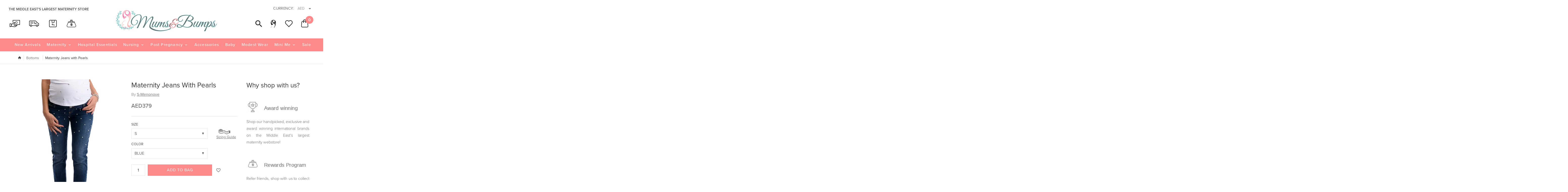

--- FILE ---
content_type: text/css
request_url: https://mumsandbumps.com/cdn/shop/t/7/assets/bold-upsell-custom.css?v=150135899998303055901542714764
body_size: -611
content:
/*# sourceMappingURL=/cdn/shop/t/7/assets/bold-upsell-custom.css.map?v=150135899998303055901542714764 */


--- FILE ---
content_type: application/javascript
request_url: https://cdn.easyshop.io/pome/widgets.min.js
body_size: 1219
content:
function pome(){jQuery(function(p){var s,l,e,u,m,t,c,f,h,y,i,n=jQuery.parseJSON(p("#preorder-me-widget").attr("data-shop")),v=null!==n.fid&&""!==n.fid?p(p("form[action$=\\/cart\\/add][id^='"+n.fid+"']")[0]||p("form[id^='"+n.fid+"']")[0]):p(p("form[action$=\\/cart\\/add]").not('[id*="installment"]')[0]);function g(e){!1===e?(t.hide(),v.addClass("preorder-hide-addtocart")):(t.show(),v.removeClass("preorder-hide-addtocart"))}function b(){m.show(),f.hide(),h.html("").hide(),c.val(""),c.attr("disabled",!0),y.hide(),g(!0)}function j(e){var t=parseInt(y.data("inventory"));0<t&&parseInt(p(e).val())>t?(t=(t=y.data("template").replace("{{inventory}}",t)).replace("{{prompt-text}}",y.data("prompt-text")),y.html(t).show()):y.html("").hide()}0<v.length&&(s="input[name=quantity]",l=n.display_remaining,u=null!==n.qid?(u=void 0,null==(e=p("#preorder-me-widget").attr("data-seed"))?(v=p(""+n.qid).find("form[action=\\/cart\\/add]"),pid=p("#preorder-me-widget").attr("data-quick-id"),jQuery.parseJSON(p("#data-ezpo-quick-"+pid).attr("data-seed"))):jQuery.parseJSON(e)):jQuery.parseJSON(p("#preorder-me-widget").attr("data-seed")),m=p(v.find("[type=submit]")[0]||v.find("[type=button]")[0]),t=p(v.find("[type=submit]."+n.bid)),c=p('<input type="hidden" id="preorder-me-status" name="properties[Pre-Order]" disabled value=""/>'),f=p('<input id="preorder-me-btn" data-label="'+n.btnlabel+'" type="submit" class="'+n.btncls+'" value="'+n.btnlabel+'" style="'+n.btncss+';display:none;"></input>'),h=p('<div id="preorder-me-msg" class="'+n.promptclass+'" style="'+n.promptcss+'"></div>'),y=p('<div id="preorder-me-alert" data-template="'+n.warning_template+'" style="'+n.promptcss+'"></div>'),f.insertAfter(m),h.insertAfter(f),y.insertAfter(h),c.insertAfter(f),window.PreOrderMeBtn=function(){var e=p(v.find("[name=id]")[0]);e.length<1&&(e=p(v.find('[name="id[]"]')[0]));var t=("radio"===e.attr("type")&&"INPUT"===e[0].tagName?v.find("input[type=radio]:checked"):e).val();void 0===t&&(t=p(p("input[name=id]")[0]).val());var i,n,a,d=(i=t,n=void 0,p(u).each(function(e,t){t.id==parseInt(i)&&(n=t)}),n),r=jQuery.parseJSON(p("#preorder-me-widget").attr("data-mf")||"{}"),o=!!p(e).attr("disabled");0<Object.keys(r).length&&d&&((e=r)[(a=d).id]&&e[a.id].enabled&&"deny"!=e[a.id].inventory_policy)&&!o?((a=r)[(o=d).id]&&a[o.id].inventory<1?(a=r[t].qty-(r[t].sold||0),0==r[t].qty||0<a?(m.hide(),(o=p(v.find("[type=submit]")[0]||v.find("[type=button]")[0]))&&o.hide(),f.show(),g(!1),o=r[t].prompt,0<r[t].qty&&l&&(o=0<o.length?o+"("+a+" available for preorder)":" "+a+" available for preorder"),0<o.trim().length?c.removeAttr("disabled"):c.attr("disabled",!0),h.html(o).show(),c.val(o)):b()):b(),y.data("id",d.id),y.data("inventory",d.inventory_quantity),y.data("prompt-text",r[t].prompt),y.show(),j(p(s))):b()},(i=window.PreOrderMeBtn)(),n=p.fn.jquery.split("."),2<=parseInt(n[0])||7<=parseInt(n[1])?(v.on("change","select",function(){setTimeout(function(){i()},100)}),v.on("click","input",function(){setTimeout(function(){i()},100)}),v.on("change",s,function(e){j(e.target)}),v.on("input change","input[name=id]",function(e){setTimeout(function(){i()},100)}),v.on("submit","input[id=preorder-me-btn]",function(e){0==c.val().trim().length?c.attr("disabled",!0):c.removeAttr("disabled")})):(v.live("change","select",function(){setTimeout(function(){i()},100)}),v.live("click","input",function(){setTimeout(function(){i()},100)}),v.live("change",s,function(e){j(e.target)}),v.on("input change","input[name=id]",function(e){setTimeout(function(){i()},100)}),v.live("submit","input[id=preorder-me-btn]",function(e){0==c.val().trim().length?c.attr("disabled",!0):c.removeAttr("disabled")})),p(document).ready(function(){p(document).on("change","input[name=id]",function(){setTimeout(function(){i()},50)})}))})}var headTag,jqTag;"undefined"==typeof jQuery?(headTag=document.getElementsByTagName("head")[0],(jqTag=document.createElement("script")).type="text/javascript",jqTag.src="//ajax.googleapis.com/ajax/libs/jquery/1.9.1/jquery.min.js",jqTag.onload=pome,headTag.appendChild(jqTag)):pome();

--- FILE ---
content_type: text/javascript
request_url: https://mumsandbumps.com/cdn/shop/t/7/assets/limoniapps-discountninja.js?v=24995995521643651131544817264
body_size: 35407
content:
/* Discount Ninja v2 */
if(window.location.search.indexOf("frame_token")>-1&&window!==window.top)throw new Error("Limoni Apps DiscountNinja V2 has detected it is running in the Shopify Admin theme editor. Aborting script.");typeof discountninja=="undefined"&&(discountninja={}),function(){var n={Shop:"",Version:"4.2.23",TriggerPromotion:function(t){try{var i=jQuery(t).attr("data-limoniapps-discountninja-token");i!==null&&i!==undefined&&i!==""&&(discountninja.Logging.LogVerbose("Triggering promotion with token "+i),discountninja.Token.SetTokenInLocalStorage(i),discountninja.Token.SetCartTokenInLocalStorage(i),discountninja.Token.SetNonAutomaticTokenInSession(i),n.Start())}catch(r){discountninja.Logging.LogError("Core.Exception in TriggerPromotion",r,!0)}},Start:function(t){function i(){try{discountninja.TestMode.HandleQueryParameter();discountninja.Logging.HandleQueryParameter()}catch(n){discountninja.Logging.LogError("Core.HandleDiscountNinjaQueryParameters",n,!0)}}function r(t){try{var i=0,r=null,u=function(){i++;typeof jQuery!="undefined"&&typeof jQuery.isReady=="boolean"&&(n.DOMHasLoaded=n.DOMHasLoaded||jQuery.isReady);n.DOMHasLoaded||i===50?(r!==null&&clearTimeout(r),i===50&&discountninja.Logging.LogError("Core.Waiting for DOM to load - Timed out",!0),discountninja.Logging.LogVerbose("Waiting for DOM to load - DONE"),typeof t=="function"&&t!==null&&t()):r=setTimeout(function(){u()},100)};u()}catch(f){discountninja.Logging.LogError("Core.WaitForDom",f,!0)}}function u(){try{discountninja.Logging.StartTimer();discountninja.Trigger.IntializeTimeOnPageCounter();discountninja.Trigger.TrackScrollPercentage();discountninja.Promotion.PrimaryPromotion=null;discountninja.Settings.Settings=null;discountninja.Logging.LogVerbose("Request updated cart");discountninja.Cart.Shopify.UpdateCart();n.RegisterDiscountButtonClickEvents();discountninja.ProductData.Save();discountninja.Logging.LogVerbose("Getting promotion info");discountninja.Logging.ShowTimeElapsed("Loading promotion info");discountninja.Promotion.LoadApplicablePromotions(function(){r(function(){discountninja.Cart.Shopify.UpdateCart(discountninja.DiscountedCart.BuildDiscountedCart(function(){discountninja.Checkout.Shopify.InjectLoadingCheckoutPopUp();discountninja.Checkout.Shopify.RegisterEventHandlerForCheckout();discountninja.PromotionFlow.StartFlow()}))})},discountninja.PromotionFlow.StopFlow)}catch(t){discountninja.Logging.LogError("Core.StartInternal",t,!0)}}try{if(n.Shop=discountninja.Environment.Shopify.MyShopifyDomain(),i(),discountninja.TestMode.TestModeOutputIssue=!1,t&&discountninja.Logging.LogToConsole("information","\n\n"+discountninja.Utilities.GetEmoji(128640)+" This forward-thinking shop uses Discount Ninja (an app by Limoni Apps) to drive more sales by showing discounted prices on the product page, the collection page and the cart page.\nLearn more at https://apps.shopify.com/discount-url?ref="+n.Shop+"\n\n\n","green",!0),discountninja.Logging.LogVerbose("Loaded at '"+Date.now().toString()+"' - Version: "+n.Version),!discountninja.Environment.Shopify.IsCartPage()&&!discountninja.Environment.Shopify.IsProductPage()&&!discountninja.Environment.Shopify.IsCollectionPage()&&!discountninja.Environment.Shopify.IsHomePage()&&!discountninja.Environment.Shopify.IsBlogPost()&&!discountninja.Environment.Shopify.IsCustomPage()){discountninja.Logging.LogVerbose("Not on home, product, collection or cart page. Aborting script.");return}XMLHttpRequest.prototype.send=discountninja.XmlHttpRequest.CreateSendInterceptor("readystatechange",discountninja.XmlHttpRequest.HandleSend,XMLHttpRequest.prototype.send);window.fetch=discountninja.XmlHttpRequest.CreateFetchInterceptor(discountninja.XmlHttpRequest.HandleFetch,window.fetch);LimoniAppsLoadJQuery(LimoniAppsLoadJQueryNotify(LimoniAppsLoadOuiBounce(LimoniAppsLoadFontAwesome(LimoniAppsLoadMoment(LimoniAppsLoadMomentFormat(LimoniAppsLoadMomentTimezone(discountninja.LiquidData.WaitForLiquidAsset(u))))))))}catch(f){discountninja.Logging.LogError("Core.Start",f,!0)}},RegisterDiscountButtonClickEvents:function(){function t(){try{jQuery("body").find(".limoniapps-discountninja-discountbutton").each(function(){jQuery(this).off("click")})}catch(n){discountninja.Logging.LogError("Core.UnRegisterDiscountButtonClickEvents",n,!0)}}try{discountninja.Logging.LogVerbose("Registering event handler for discount buttons");t();jQuery("body").find(".limoniapps-discountninja-discountbutton").each(function(){jQuery(this).on("click",function(t){discountninja.Logging.LogVerbose("Promotion triggered via discount button");n.TriggerPromotion(t.currentTarget)})})}catch(i){discountninja.Logging.LogError("Core.RegisterDiscountButtonClickEvents",i,!0)}},CheckoutCurrentVariant:function(){try{if(discountninja.Environment.Shopify.IsProductPage()){var f=discountninja.Environment.Shopify.VariantId(),t=discountninja.DiscountCode.GetDiscountCode(),i=jQuery('form input[name="quantity"]'),n=1;i!==null&&i.length===1&&(n=i.val());(n===undefined||n==="undefined"||n===null||isNaN(n))&&(n=1);var u=t===undefined||t===null||t===""?"":"?discount="+t,r=discountninja.QueryParameter.Get("locale"),e=r===undefined?"":u===""?"?locale="+r:"&locale="+r;window.location.assign("/cart/"+f+":"+n+u+e)}}catch(o){discountninja.Logging.LogError("Core.CheckoutCurrentVariant",o,!0)}}};discountninja=n}();typeof discountninja=="undefined"&&(discountninja={});discountninja.Utilities=discountninja.Utilities||{},function(){var n={IsValidEmailAddress:function(n){return/^(([^<>()\[\]\\.,;:\s@"]+(\.[^<>()\[\]\\.,;:\s@"]+)*)|(".+"))@((\[[0-9]{1,3}\.[0-9]{1,3}\.[0-9]{1,3}\.[0-9]{1,3}])|(([a-zA-Z\-0-9]+\.)+[a-zA-Z]{2,}))$/.test(n.toLowerCase())},GetMutationObserver:function(){try{var n=window.MutationObserver||window.WebKitMutationObserver||window.MozMutationObserver;return typeof n=="undefined"?discountninja.Logging.LogWarning("MutationObserver not available, not supporting ListenForDynamicallyAddedElements",!0,!0):n}catch(t){return discountninja.Logging.LogError("Utilities.GetMutationObserver",t,!0),null}},FormatPercentage:function(n,t){try{return n.toFixed(t)}catch(i){return discountninja.Logging.LogError("Utilities.FormatPercentage",i,!0),n}},FormatMoney:function(n,t,i,r,u,f){var e;try{if(n===0&&f===!0)return discountninja.Settings.Settings.PriceUpdateSettings.FreeLabel;r=r||!1;u=u||!1;typeof n=="string"&&(n=n.replace(".",""));var o="",h=/\{\{\s*(\w+)\s*\}\}/,l=discountninja.Settings.Settings.CurrencySettings.BaseCurrency+" {{amount}}",c=t||l;function s(n,t,i,u){var f,e,o;return(i=i||",",u=u||".",isNaN(n)||n==null)?0:(n=(n/100).toFixed(t),f=n.split("."),e=f[0].replace(/(\d)(?=(\d\d\d)+(?!\d))/g,"$1"+i),t===0?e:(o="",o=r?"<sup>"+(f[1]?f[1]:"")+"<\/sup>":f[1]?u+f[1]:"",e+o))}switch(c.match(h)[1]){case"amount":o=s(n,2);break;case"amount_no_decimals":o=s(n,0);break;case"amount_with_comma_separator":o=s(n,2,".",",");break;case"amount_no_decimals_with_comma_separator":o=s(n,0,".",",");break;case"amount_no_decimals_with_space_separator":o=s(n,0," ")}return e=c.replace(h,o),u&&(e=e.indexOf("<span")===0?"<span style='text-decoration-line: line-through !important; -webkit-text-decoration-line: line-through !important; text-decoration: line-through !important;' "+e.substr(5):"<span style='text-decoration-line: line-through !important; -webkit-text-decoration-line: line-through !important; text-decoration: line-through !important;'>"+e+"<\/span>"),e}catch(a){return discountninja.Logging.LogError("Utilities.FormatMoney",a,!0),n}},GetNoDecimalsCurrencyFormat:function(n){try{return n=n.replace("{{amount}}","{{amount_no_decimals}}"),n.replace("{{amount_with_comma_separator}}","{{amount_no_decimals_with_comma_separator}}")}catch(t){return discountninja.Logging.LogError("Utilities.GetNoDecimalsCurrencyFormat",t,!0),""}},GetCurrencyFormatAmountComponent:function(n){try{var t=n.match(/({{){1}(.)*(}}){1}/);return t!==null&&t.length>0?t[0]:n}catch(i){return discountninja.Logging.LogError("Utilities.GetCurrencyFormatAmountComponent",i,!0),""}},StringIsIn:function(n,t,i){var o,s,f,e,r,u;try{if(typeof n=="undefined"||n===null||n===""||typeof t=="undefined"||t===null||t==="")return!1;for((i===undefined||i===null)&&(i=","),o=n.split(i),s=t.split(i),f=0;f<o.length;f++)for(e=0;e<s.length;e++)if(r=o[f],u=s[e],typeof r!="undefined"&&r!==null&&r.trim()!==""&&typeof u!="undefined"&&u!==null&&u.trim()!==""&&r.toLowerCase().trim()===u.toLowerCase().trim())return!0;return!1}catch(h){return discountninja.Logging.LogError("Utilities.StringIsIn",h,!0),!1}},AppendToStyle:function(n,t,i){try{jQuery(n).attr("style",function(n,r){(typeof r!="string"||r===null||r===undefined)&&(r="");r!==""&&r.substr(r.length-1)!==";"&&(r=r+";");var u=new RegExp(t+"([s])*:([^;\n\r])*","g"),f=r.match(u),e=f!==null&&f.length>0;return e?r.replace(u,t+": "+i):r+t+": "+i+";"})}catch(r){discountninja.Logging.LogError("Utilities.AppendToStyle",r,!0)}},IsMobilePhone:function(){try{var n=!1;return function(t){(/(android|bb\d+|meego).+mobile|avantgo|bada\/|blackberry|blazer|compal|elaine|fennec|hiptop|iemobile|ip(hone|od)|iris|kindle|lge |maemo|midp|mmp|mobile.+firefox|netfront|opera m(ob|in)i|palm( os)?|phone|p(ixi|re)\/|plucker|pocket|psp|series(4|6)0|symbian|treo|up\.(browser|link)|vodafone|wap|windows ce|xda|xiino/i.test(t)||/1207|6310|6590|3gso|4thp|50[1-6]i|770s|802s|a wa|abac|ac(er|oo|s\-)|ai(ko|rn)|al(av|ca|co)|amoi|an(ex|ny|yw)|aptu|ar(ch|go)|as(te|us)|attw|au(di|\-m|r |s )|avan|be(ck|ll|nq)|bi(lb|rd)|bl(ac|az)|br(e|v)w|bumb|bw\-(n|u)|c55\/|capi|ccwa|cdm\-|cell|chtm|cldc|cmd\-|co(mp|nd)|craw|da(it|ll|ng)|dbte|dc\-s|devi|dica|dmob|do(c|p)o|ds(12|\-d)|el(49|ai)|em(l2|ul)|er(ic|k0)|esl8|ez([4-7]0|os|wa|ze)|fetc|fly(\-|_)|g1 u|g560|gene|gf\-5|g\-mo|go(\.w|od)|gr(ad|un)|haie|hcit|hd\-(m|p|t)|hei\-|hi(pt|ta)|hp( i|ip)|hs\-c|ht(c(\-| |_|a|g|p|s|t)|tp)|hu(aw|tc)|i\-(20|go|ma)|i230|iac( |\-|\/)|ibro|idea|ig01|ikom|im1k|inno|ipaq|iris|ja(t|v)a|jbro|jemu|jigs|kddi|keji|kgt( |\/)|klon|kpt |kwc\-|kyo(c|k)|le(no|xi)|lg( g|\/(k|l|u)|50|54|\-[a-w])|libw|lynx|m1\-w|m3ga|m50\/|ma(te|ui|xo)|mc(01|21|ca)|m\-cr|me(rc|ri)|mi(o8|oa|ts)|mmef|mo(01|02|bi|de|do|t(\-| |o|v)|zz)|mt(50|p1|v )|mwbp|mywa|n10[0-2]|n20[2-3]|n30(0|2)|n50(0|2|5)|n7(0(0|1)|10)|ne((c|m)\-|on|tf|wf|wg|wt)|nok(6|i)|nzph|o2im|op(ti|wv)|oran|owg1|p800|pan(a|d|t)|pdxg|pg(13|\-([1-8]|c))|phil|pire|pl(ay|uc)|pn\-2|po(ck|rt|se)|prox|psio|pt\-g|qa\-a|qc(07|12|21|32|60|\-[2-7]|i\-)|qtek|r380|r600|raks|rim9|ro(ve|zo)|s55\/|sa(ge|ma|mm|ms|ny|va)|sc(01|h\-|oo|p\-)|sdk\/|se(c(\-|0|1)|47|mc|nd|ri)|sgh\-|shar|sie(\-|m)|sk\-0|sl(45|id)|sm(al|ar|b3|it|t5)|so(ft|ny)|sp(01|h\-|v\-|v )|sy(01|mb)|t2(18|50)|t6(00|10|18)|ta(gt|lk)|tcl\-|tdg\-|tel(i|m)|tim\-|t\-mo|to(pl|sh)|ts(70|m\-|m3|m5)|tx\-9|up(\.b|g1|si)|utst|v400|v750|veri|vi(rg|te)|vk(40|5[0-3]|\-v)|vm40|voda|vulc|vx(52|53|60|61|70|80|81|83|85|98)|w3c(\-| )|webc|whit|wi(g |nc|nw)|wmlb|wonu|x700|yas\-|your|zeto|zte\-/i.test(t.substr(0,4)))&&(n=!0)}(navigator.userAgent||navigator.vendor||window.opera),n}catch(t){return discountninja.Logging.LogError("Utilities.IsMobilePhone",t,!0),!1}},GetReferrer:function(){try{return document.referrer.indexOf(document.location.hostname)===-1&&discountninja.Cache.SessionSet("original-referrer",document.referrer),discountninja.Cache.SessionGet("original-referrer")}catch(n){return discountninja.Logging.LogError("Utilities.GetReferrer",n,!0),null}},GetEmoji:function(n){return n>65535?(n-=65536,String.fromCharCode(55296+(n>>10),56320+(n&1023))):String.fromCharCode(n)}};discountninja.Utilities=n}();typeof discountninja=="undefined"&&(discountninja={});discountninja.Logging=discountninja.Logging||{},function(){var n={StartTime:null,WriteToConsole:!1,LogTimeElapsed:!1,LogWarningToServer:!0,StartTimer:function(){try{n.StartTime=moment().utc()}catch(t){discountninja.Logging.LogError("Logging.StartTimer","Exception in StartTimer",t,!0)}},LogError:function(t,i,r){var u,f;try{u=n.BuildErrorContext("Error occurred in "+t+" "+i);u!==null&&(f="Error occurred on page "+u.Page+" with browser "+u.Browser,n.LogToConsole("error","Discount Ninja V2 - "+f+" - Error: "+decodeURIComponent(u.Message)),r&&discountninja.ErrorHandler.LogErrorToServer(u,"error"))}catch(e){}},LogWarning:function(t,i,r){try{(r===undefined||r===null)&&(r=!1);var u=n.BuildErrorContext(t);u!==null&&(n.LogWarningToServer&&r&&discountninja.ErrorHandler.LogErrorToServer(u,"warning"),i&&n.LogToConsole("warning","Discount Ninja V2 - "+decodeURIComponent(u.Message)))}catch(f){n.LogError("Logging.LogWarning",f,!1)}},LogInformation:function(t,i){try{n.WriteToConsole&&n.LogToConsole("information","Discount Ninja V2 - "+t,"blue")}catch(r){n.LogError("Logging.LogInformation",r,i)}},LogVerbose:function(t,i){try{n.WriteToConsole&&n.LogToConsole("debug","DEBUG - Discount Ninja V2 - "+t,"gray")}catch(r){n.LogError("Logging.LogInformation",r,i)}},LogTestMode:function(t,i,r,u,f){var o,e;try{if(discountninja.TestMode.TestMode===!0&&(f=!1),(u===!0||f===!0)&&n.LogInformation(i||t,f),r===!0){for(o="- "+t+"<br/>",e=0;e<discountninja.TestMode.TestModeOutput.length;e++)if(discountninja.TestMode.TestModeOutput[e]===o)return;discountninja.TestMode.TestModeOutput.push(o);discountninja.TestMode.TestModeOutputIssue=!0}}catch(s){n.LogError("Logging.LogTestMode",s,!0)}},LogToConsole:function(t,i,r,u){var e,f;try{e=t==="error"||t==="critical"?Function.prototype.bind.call(console.error,console):t==="warn"||t==="warning"?Function.prototype.bind.call(console.warn,console):t==="debug"||t==="verbose"?Function.prototype.bind.call(console.debug,console):Function.prototype.bind.call(console.log,console);r=r||"black";u=u||!1;f="";u===!0&&(f="font-weight: bold;");e.apply(console,["%c"+i,"color: "+r+";"+f])}catch(o){try{console&&console.log(i)}catch(o){n.LogError("Logging.LogToConsole",o,!0)}}},BuildErrorContext:function(t){try{t!==undefined&&t!==null?(t=t.replace("Promotion would normally not be displayed","Promotion will not be displayed"),t=t.replace(/( Learn more)(.)*(<\/a>.)/g,""),t=encodeURIComponent(t)):t="";return{Version:n.Version,Referrer:encodeURIComponent(discountninja.Utilities.GetReferrer()),Page:window.location.href,Browser:navigator.userAgent,Message:t===undefined||t===null?"":t}}catch(r){return null}},ShowTimeElapsed:function(t){if(n.LogTimeElapsed)try{n.LogInformation("Time elapsed: "+moment().utc().diff(n.StartTime,"milliseconds")+"ms - Currently at: "+t)}catch(i){n.LogError("Logging.ShowTimeElapsed",i,!0)}},HandleQueryParameter:function(){discountninja.QueryParameter.Get("discountninjalog")?(n.WriteToConsole=!0,discountninja.Cache.SessionSet("discountninjalog",!0),discountninja.QueryParameter.Remove("discountninjalog")):discountninja.Cache.SessionGet("discountninjalog")&&(n.WriteToConsole=!0)}};discountninja.Logging=n}();typeof discountninja=="undefined"&&(discountninja={});discountninja.Cache=discountninja.Cache||{},function(){var n={Fallback:{},SupportsCacheLocal:function(){try{return localStorage.setItem("testSupportsCacheLocal","testSupportsCacheLocal"),localStorage.removeItem("testSupportsCacheLocal"),!0}catch(n){return!1}},SupportsCacheSession:function(){try{return sessionStorage.setItem("testSupportsCacheSession","testSupportsCacheSession"),sessionStorage.removeItem("testSupportsCacheSession"),!0}catch(n){return!1}},LocalRemove:function(t){try{n.SupportsCacheLocal()?localStorage.removeItem("limoniapps-discountninja-"+t):n.SessionRemove(t)}catch(i){discountninja.Logging.LogError("Cache.LocalRemove",'For key "'+t+'". Attempting CacheSessionRemove. '+i,!0);n.SessionRemove(t)}},LocalGet:function(t){try{return n.SupportsCacheLocal()?localStorage.getItem("limoniapps-discountninja-"+t):n.SessionGet(t)}catch(i){return discountninja.Logging.LogError("Cache.LocalGet",'For key "'+t+'". Attempting CacheSessionGet. '+i,!0),n.SessionGet(t)}},LocalSet:function(t,i){try{n.SupportsCacheLocal()?(n.LocalRemove(t),localStorage.setItem("limoniapps-discountninja-"+t,i)):n.SessionSet(t,i)}catch(r){discountninja.Logging.LogError("Cache.LocalSet",'For key "'+t+'". Attempting CacheSessionSet.',r,!0);n.SessionSet(t,i)}},SessionRemove:function(t){try{n.SupportsCacheSession()?sessionStorage.removeItem("limoniapps-discountninja-"+t):n.FallbackRemove(t)}catch(i){discountninja.Logging.LogError("Cache.SessionRemove",'For key "'+t+'". Attempting CacheFallbackRemove. '+i,!0);n.FallbackRemove(t)}},SessionGet:function(t){try{return n.SupportsCacheSession()?sessionStorage.getItem("limoniapps-discountninja-"+t):n.FallbackGet(t)}catch(i){return discountninja.Logging.LogError("Cache.SessionGet",'For key "'+t+'". Attempting CacheFallbackGet. '+i,!0),n.FallbackGet(t)}},SessionSet:function(t,i){try{n.SupportsCacheSession()?(n.SessionRemove(t),sessionStorage.setItem("limoniapps-discountninja-"+t,i)):n.FallbackSet(t,i)}catch(r){discountninja.Logging.LogError("Cache.SessionSet",'For key "'+t+'". Attempting CacheFallbackSet. '+r,!0);n.FallbackSet(t,i)}},FallbackRemove:function(t){try{delete n.Fallback[t]}catch(i){discountninja.Logging.LogError("Cache.FallbackRemove",i,!0)}},FallbackGet:function(t){try{return n.Fallback.hasOwnProperty(t)?n.Fallback[t]:null}catch(i){return discountninja.Logging.LogError("Cache.FallbackGet",i,!0),null}},FallbackSet:function(t,i){try{n.Fallback[t]=String(i)}catch(r){discountninja.Logging.LogError("Cache.FallbackSet",r,!0)}},FallbackClear:function(){try{n.Fallback={}}catch(t){discountninja.Logging.LogError("Cache.FallbackClear",t,!0)}},LocalClear:function(){try{n.SupportsCacheLocal()&&localStorage.clear()}catch(t){discountninja.Logging.LogError("Cache.LocalClear",t,!0)}},SessionClear:function(){try{n.SupportsCacheSession()&&sessionStorage.clear()}catch(t){discountninja.Logging.LogError("Cache.SessionClear",t,!0)}},Clear:function(){try{n.LocalClear();n.SessionClear();n.FallbackClear()}catch(t){discountninja.Logging.LogError("Cache.ClearCache",t,!0)}}};discountninja.Cache=n}();typeof discountninja=="undefined"&&(discountninja={});discountninja.Checkout=discountninja.Checkout||{};discountninja.Checkout.Shopify=discountninja.Checkout.Shopify||{},function(){var n={ProcessingCheckout:!1,LoadingCheckoutPopUpId:"LimoniApps-DiscountNinja-Checkout",LoadingCheckoutPopUpMessageId:"LimoniApps-DiscountNinja-Checkout-Message",LoadingCheckoutPopUpDotsId:"LimoniApps-DiscountNinja-Checkout-Dots",ServerUrl:function(){return"https://discountninjav2-draftorderapi-prod.azurewebsites.net"},UnRegisterEventHandlerForCheckout:function(){try{jQuery("body").find("a, button").each(function(){jQuery(this).off("click.discountninja.checkout");jQuery(this).off("touch.discountninja.checkout")});jQuery("body").find("form").each(function(){jQuery(this).off("submit.discountninja.checkout")})}catch(n){discountninja.Logging.LogError("Checkout.Shopify.UnRegisterEventHandlerForCheckout",n,!0)}},InjectLoadingCheckoutPopUp:function(){function u(n){var i=document.createDocumentFragment(),t=document.createElement("div");for(t.innerHTML=n;t.firstChild;)i.appendChild(t.firstChild);return i}var i,t,r;jQuery("#"+n.LoadingCheckoutPopUpId).length===0&&(i=discountninja.Settings.Settings.CartSettings,t='<div id="'+n.LoadingCheckoutPopUpId+'" style="display:none;background-color:{{CHECKOUT_OVERLAY_BACKGROUND_COLOR}};" class="limoniapps-popup limoniapps-size-small limoniapps-overlay-5 limoniapps-shape-square limoniapps-align-center limoniapps-content-bottom"><div class="limoniapps-popup-vertical-alignment-helper"><div class="limoniapps-popup-vertical-align-center"><div class="limoniapps-content" style="background-color:{{CHECKOUT_BACKGROUND_COLOR}};display:table;min-height:150px;width:300px;border:none;border-radius: 5px;"><div id="'+n.LoadingCheckoutPopUpMessageId+'" class="limoniapps-body" style="padding-left:20%;padding-right:20%;display:table-cell;vertical-align: middle;"><\/div><\/div><\/div><\/div><\/div>',t=t.replace("{{CHECKOUT_BACKGROUND_COLOR}}",i.CheckoutLoadingBackground||"white"),t=t.replace("{{CHECKOUT_OVERLAY_BACKGROUND_COLOR}}",i.CheckoutLoadingOverlay||"rgba(0,0,0,0.7)"),r=u(t),document.body.insertBefore(r,document.body.childNodes[0]))},RegisterEventHandlerForCheckout:function(){function c(n){var t,i;return n===null||n===""?"":(t=n[0],t===","&&(n=n.substr(1,n.length)),i=n.split(","),i[0])}function f(){var n="/checkout";try{n="/checkout?discount="+c(discountninja.DiscountCode.GetActiveDiscountCodesForCheckoutAsString())}catch(t){discountninja.Logging.LogError("Checkout.Shopify.RegisterEventHandlerForCheckout.FallBack","Error occurred in setting classic checkout link "+t,!0)}return n}function t(t){var i,u;try{discountninja.Logging.LogVerbose("Redirecting to standard checkout, reason: "+t);n.ProcessingCheckout=!1;i=discountninja.Settings.Settings.CartSettings;r(i.LoadingCheckoutMessage3);u=f();s();window.location.href=u}catch(e){discountninja.Logging.LogError("Checkout.Shopify.RegisterEventHandlerForCheckout.FallBack","Failed "+e,!0);window.location.href="/checkout"}}function l(n){try{if(n&&n!==""){discountninja.Logging.LogVerbose("Redirecting to checkout url: "+n);var u=discountninja.Settings.Settings.CartSettings;r(u.LoadingCheckoutMessage3);window.location=n}else discountninja.Logging.LogVerbose("Checkout URL empty"),i=i+1,i<3?h():(discountninja.Logging.LogVerbose("Attempts to get checkout URL exhausted"),t("No valid checkout url received"))}catch(f){discountninja.Logging.LogError("Checkout.Shopify.RegisterEventHandlerForCheckout.onSuccess","Could not redirect to new checkout url, attempting to redirect to standard url: "+f,!0);t("Error in processing onSuccess")}}function a(n){discountninja.Logging.LogError("Checkout.Shopify.RegisterEventHandlerForCheckout.onFailure","Call to DraftOrder Api failed, attempting to redirect to standard url: "+n,!0);t("Call to DraftOrder Api failed")}function e(){if(n.ProcessingCheckout){var i=jQuery("#"+n.LoadingCheckoutPopUpMessageId),t=discountninja.Settings.Settings.CartSettings;jQuery(i).html()===""?r(t.LoadingCheckoutMessage1):jQuery(i).html()===t.LoadingCheckoutMessage1?r(t.LoadingCheckoutMessage2):jQuery(i).html()===t.LoadingCheckoutMessage2&&r(t.LoadingCheckoutMessage1);setTimeout(function(){e()},2500)}}function o(){if(n.ProcessingCheckout){var t=jQuery("#"+n.LoadingCheckoutPopUpDotsId);jQuery(t).text()===""?jQuery(t).text("."):jQuery(t).text()==="."?jQuery(t).text(".."):jQuery(t).text()===".."?jQuery(t).text("..."):jQuery(t).text()==="..."&&jQuery(t).text("");setTimeout(function(){o()},400)}}function v(i){try{var r=jQuery("#"+n.LoadingCheckoutPopUpId);i?r.css("display",""):r.css("display","none");i&&o();i&&e()}catch(u){discountninja.Logging.LogError("Checkout.Shopify.RegisterEventHandlerForCheckout.showLoadingCheckoutPopUp","Could not hide or show Loading Checkout pop-up: "+u,!0);t("Failure in showLoadingCheckoutPopUp")}}function r(t){var i=jQuery("#"+n.LoadingCheckoutPopUpMessageId),r='<div id="'+n.LoadingCheckoutPopUpDotsId+'" style="position:absolute;font-size:50px;color:rgba(0,0,0,0.3);bottom:20px;left:130px;"><\/div>';i.html(t+r)}function s(){event.preventDefault();event.stopPropagation()}function h(){i<3&&(discountninja.Logging.LogVerbose("Getting checkout URL, attempt "+i),discountninja.XmlHttpRequest.Send(n.ServerUrl()+"/api/GetCheckoutUrl",n.BuildParameters(),n.BuildPayLoad(),"post",!0,!0,l,a,1,3))}function y(){var r,u;try{if(discountninja.Logging.LogVerbose("Checkout triggered"),r=n.RequiresDraftOrderCheckout(),!r)return t("No draftorder required");s();u=f();discountninja.Logging.LogVerbose("Not redirecting to checkout; fallback would have been "+u+".");v(!0);setTimeout(function(){discountninja.Logging.LogError("Checkout.Shopify.RegisterEventHandlerForCheckout.onCheckoutInner","Timed out, redirecting to standard checkout",!0);t("Timeout")},3e4);i=1;h()}catch(e){discountninja.Logging.LogError("Checkout.Shopify.RegisterEventHandlerForCheckout.onCheckoutInner","Error occurred in onCheckoutInner "+e,!0);n.ProcessingCheckout=!1}}function u(t){try{if(n.ProcessingCheckout)return;n.ProcessingCheckout=!0;discountninja.Cart.Shopify.UpdateCart(discountninja.DiscountedCart.BuildDiscountedCart(y(t)))}catch(i){discountninja.Logging.LogError("Checkout.Shopify.RegisterEventHandlerForCheckout.onCheckout","Error occurred in OnCheckout "+i,!0);n.ProcessingCheckout=!1}}try{var i=1;discountninja.Logging.LogVerbose("Registering event handler for checkout");n.UnRegisterEventHandlerForCheckout();jQuery(':submit[name="checkout"], :submit[value="Checkout"], :submit[value="checkout"], :submit[value="CHECKOUT"], :submit[value="CheckOut"]').not(".limoniapps-discountninja-ignore").each(function(){jQuery(this).on("click.discountninja.checkout touch.discountninja.checkout",function(n){u(n)})});jQuery('a[href^="/checkout"]').not(".limoniapps-discountninja-ignore").each(function(){jQuery(this).on("click.discountninja.checkout touch.discountninja.checkout",function(n){u(n)})});jQuery('button[onclick*="/checkout"]').not(".limoniapps-discountninja-ignore").each(function(){jQuery(this).on("click.discountninja.checkout touch.discountninja.checkout",function(n){u(n)})})}catch(p){discountninja.Logging.LogError("Checkout.Shopify.RegisterEventHandlerForAddToCart",p,!0)}},RequiresDraftOrderCheckout:function(){function u(){var r,t,i,u,n,f,e,o;try{if(r=discountninja.DiscountCode.GetActiveDiscountCodesForCheckoutAsArray(),!r||r.length==0)return!1;for(t=0;t<discountninja.Promotion.Promotions.length;t++)if(i=discountninja.Promotion.Promotions[t],i.ExcludeCollectionHandles){for(u=!1,n=0;n<discountninja.DiscountedCart.DiscountedCart.items.length;n++)if(discountninja.DiscountedCart.DiscountedCart.items[n].Token===i.Token){u=!0;break}if(u&&window.limoniapps_discountninja_liquid&&window.limoniapps_discountninja_liquid.Cart&&window.limoniapps_discountninja_liquid.Cart.items)for(n=0;n<window.limoniapps_discountninja_liquid.Cart.items.length;n++)if(f=window.limoniapps_discountninja_liquid.Cart.items[n],f&&(e=f.handle,o=discountninja.ProductData.GetByProductHandle(e),discountninja.Utilities.StringIsIn(o.Collections,i.ExcludeCollectionHandles)))return discountninja.Logging.LogVerbose("Detected excluded product "+e+", using Draft Order checkout"),!0}return!1}catch(s){return discountninja.Logging.LogVerbose("CartIncludesExcludedProduct failed "+s),!1}}var i,n,r,t;try{if(discountninja.Settings===null||discountninja.Settings.Settings===null)return;if(i=discountninja.Settings.Settings.CartSettings,n=i.CheckoutMode,n==="standard")return discountninja.Logging.LogVerbose("Configured to use standard checkout. Redirecting."),!1;if(n==="mixed"){if(r=u(),!r&&(t=discountninja.DiscountCode.GetActiveDiscountCodesForCheckoutAsArray(),!t||t.length<2))return discountninja.Logging.LogVerbose("Configured to use mixed checkout. Not using draftorder because zero or one discount code were detected."),!1}else n==="draftorder"&&discountninja.Logging.LogVerbose("Configured to use draft order checkout.");return!0}catch(f){discountninja.Logging.LogError("Checkout.Shopify.RequiresDraftOrderCheckout",f,!0)}},BuildParameters:function(){try{return{shop:discountninja.Shop}}catch(n){return discountninja.Logging.LogError("Checkout.Shopify.BuildParameters",n,!0),null}},BuildPayLoad:function(){function n(){return discountninja.DiscountCode.GetFromCache()}function t(){var i=[],n=window.limoniapps_discountninja_liquid&&window.limoniapps_discountninja_liquid.Cart&&window.limoniapps_discountninja_liquid.Cart.items?window.limoniapps_discountninja_liquid.Cart.items:null,t;if(n&&n.length>0)for(t=0;t<n.length;t++)i.push({Quantity:n[t].quantity,VariantId:n[t].variant_id,ProductHandle:n[t].handle,Token:discountninja.Promotion.GetTokenForProductFromCache(n[t].handle)});return i}function i(){var i=[],n=window.limoniapps_discountninja_liquid&&window.limoniapps_discountninja_liquid.Cart?window.limoniapps_discountninja_liquid.Cart.attributes:null,t;if(n==null)return null;for(t in n)i.push({Name:t,Value:n[t]})}function r(){try{return{LineItems:t(),DiscountCodes:n(),Attributes:i()}}catch(r){return discountninja.Logging.LogError("Checkout.Shopify.BuildPayLoad.BuildOrderDetailsJson",r,!0),null}}try{return{shop:discountninja.Shop,orderDetailsJson:JSON.stringify(r())}}catch(u){return discountninja.Logging.LogError("Checkout.Shopify.BuildPayLoad",u,!0),null}},PrepareDraftOrder:function(){function t(n){discountninja.Logging.LogVerbose("Prepared draft order: "+n)}function i(){discountninja.Logging.LogVerbose("Failed to prepare draft order.")}function r(){n.RequiresDraftOrderCheckout()?discountninja.XmlHttpRequest.Send(n.ServerUrl()+"/api/PrepareCheckoutUrl",n.BuildParameters(),n.BuildPayLoad(),"post",!0,!0,t,i,1,2):discountninja.Logging.LogVerbose("Draft order not required")}try{discountninja.Cart.Shopify.UpdateCart(discountninja.DiscountedCart.BuildDiscountedCart(r))}catch(u){discountninja.Logging.LogError("Checkout.Shopify.PrepareDraftOrder",u,!0)}}};discountninja.Checkout.Shopify=n}(),function(){var n={GetCookie:function(n){return(document.cookie.match("(^|; )"+n+"=([^;]*)")||0)[2]},GetDiscountCodeCookie:function(){return n.GetCookie("discount_code")},GetTestModeCookie:function(){return n.GetCookie("test_mode")=="1"},AppendTestModeToCookie:function(){n.RemoveDiscountCodesFromCookie();document.cookie="test_mode=1; path=/"},AppendDiscountCodeToCookie:function(t){n.RemoveDiscountCodesFromCookie();var i="discount_code="+encodeURI(t)+"; path=/";discountninja.Logging.LogVerbose("Adding/updating cookie: "+i,!1);document.cookie=i},RemoveDiscountCodesFromCookie:function(){document.cookie="discount_code=;expires=Thu, 01 Jan 1970 00:00:01 GMT;";document.cookie="discount_code=;expires=Thu, 01 Jan 1970 00:00:01 GMT; path=/"}};discountninja.Cookie=n}();typeof discountninja=="undefined"&&(discountninja={});discountninja.Environment=discountninja.Environment||{};discountninja.Environment.Shopify=discountninja.Environment.Shopify||{},function(){var n={MyShopifyDomain:function(){var n="",t;try{n=Shopify.shop}catch(i){discountninja.Logging.LogError("Environment.Shopify.MyShopifyDomain","GetMyShopifyDomain while reading Shopify.shop",i,!0)}try{return(n===undefined||n===null||n==="")&&(t="undefined",typeof Shopify!="undefined"&&Shopify!==undefined&&(t=JSON.stringify(Shopify)),n=window.top.location.hostname,discountninja.Logging.LogError("Environment.Shopify.MyShopifyDomain","GetMyShopifyDomain could not retrieve domain from Shopify.shop property. Shopify object is "+t+". Falling back to URL hostname ("+n+").",!0)),n}catch(i){discountninja.Logging.LogError("Environment.Shopify.MyShopifyDomain","GetMyShopifyDomain while reading Shopify.shop",i,!0)}},UrlPath:function(){try{var t=n.TrimmedPathName();return t.toLowerCase()}catch(i){return discountninja.Logging.LogError("Environment.Shopify.UrlPath",i,!0),""}},IsCartPage:function(){return n.UrlPath()==="/cart"},IsProductPage:function(){return n.UrlPath().indexOf("/products/")>-1},IsCollectionPage:function(){var t=n.UrlPath();return t==="/collections"||t.indexOf("/products/")===-1&&t.indexOf("/collections/")>-1},IsHomePage:function(){var t=n.UrlPath();return t===""||t==="/"},IsBlogPost:function(){return n.UrlPath().indexOf("/blogs/")>-1},IsCustomPage:function(){return n.UrlPath().indexOf("/pages/")>-1},BlogHandle:function(){var t,r,i,u;try{return(t=n.TrimmedPathName(),r=t.indexOf("/blogs/"),r===-1)?null:(i=t.indexOf("/",r+1),i===-1)?null:(u=t.indexOf("/",i+1),u===-1?decodeURIComponent(t).substr(i+1):decodeURIComponent(t).substr(i+1,u-i-1))}catch(f){return discountninja.Logging.LogError("Environment.Shopify.BlogHandle",f,!0),null}},BlogPostHandle:function(){var t,i,r,u;try{return(t=n.TrimmedPathName(),i=t.indexOf("/blogs/"),i===-1)?null:(r=t.indexOf("/",i+1),r===-1)?null:(u=t.indexOf("/",r+1),u===-1)?null:decodeURIComponent(t).substr(u+1)}catch(f){return discountninja.Logging.LogError("Environment.Shopify.BlogPostHandle",f,!0),null}},CollectionHandle:function(){var t,r,i;try{return(t=n.UrlPath(),r=t.indexOf("/collections/"),r<0)?"":(t=t.replace("/collections/",""),i=t.indexOf("/"),i<0?t:t.substr(0,i))}catch(u){return discountninja.Logging.LogError("Environment.Shopify.CollectionHandle",u,!0),""}},PageType:function(){if(n.IsProductPage())return"product";if(n.IsCollectionPage())return"collection";if(n.IsHomePage())return"home";if(n.IsCartPage())return"cart";if(n.IsBlogPost())return"blogpost";if(n.IsCustomPage())return"custom";"unknown"},VariantId:function(){function f(){return discountninja.QueryParameter.Get("variant")}var t,i,r,u;if(!n.IsProductPage())return null;try{if(t=document.querySelector("form [name^='id']"),t!==null&&typeof t.options=="object"&&typeof t.selectedIndex=="number"&&t.options[t.selectedIndex]!==undefined&&(i=t.options[t.selectedIndex].value,i!==undefined&&i!==null&&i!==""&&i!==0&&!isNaN(i)))return discountninja.Logging.LogVerbose("Returning variant from form: "+i),i}catch(t){discountninja.Logging.LogError("Environment.Shopify.VariantId",t,!1)}try{if(r=f(),r!==undefined&&r!==null&&r!=="")return discountninja.Logging.LogVerbose("Returning variant from query parameter: "+r),r}catch(t){discountninja.Logging.LogError("Environment.Shopify.VariantId",t,!1)}try{if(u=discountninja.LiquidData.ProductDefaultVariantId(),u!==undefined&&u!==null&&u!=="")return discountninja.Logging.LogVerbose("Returning variant from liquid: "+u),u}catch(t){discountninja.Logging.LogError("Environment.Shopify.VariantId",t,!1)}return discountninja.Logging.LogError("Environment.Shopify.VariantId","No variant information found",!1),null},TrimmedPathName:function(){var n,t;try{return(n=window.location.pathname,n===null||n==="")?n:(t=n.slice(-1),t==="/"&&(n=n.substr(0,n.length-1)),n)}catch(i){return discountninja.Logging.LogError("Environment.Shopify.GetLastPartOfPathName",i,!0),null}},ProductHandle:function(){try{var t=n.TrimmedPathName();return t.indexOf("/products/")===-1?null:decodeURIComponent(t).substr(t.lastIndexOf("/")+1)}catch(i){return discountninja.Logging.LogError("Environment.Shopify.ProductHandle",i,!0),null}},CustomPageHandle:function(){try{var t=n.TrimmedPathName();return t.indexOf("/pages/")===-1?null:decodeURIComponent(t).substr(t.lastIndexOf("/")+1)}catch(i){return discountninja.Logging.LogError("Environment.Shopify.CustomPageHandle",i,!0),null}},IsCustomer:function(){return typeof limoniapps_discountninja_liquid!="undefined"&&window.limoniapps_discountninja_liquid.Customer!==null},CustomerTags:function(){return window.limoniapps_discountninja_liquid.Customer!==null&&window.limoniapps_discountninja_liquid.Customer.Tags!==null?window.limoniapps_discountninja_liquid.Customer.Tags:null}};discountninja.Environment.Shopify=n}();typeof discountninja=="undefined"&&(discountninja={});discountninja.QueryParameter=discountninja.QueryParameter||{},function(){var n={GetQueryParameters:function(n){var i;try{var u=n===null||n===undefined?window.location.href.replace(window.location.hash,""):n.indexOf("#")>-1?n.substring(0,n.indexOf("#")):n,r=[],t,f=u.slice(u.indexOf("?")+1).split("&");for(i=0;i<f.length;i++)t=f[i].split("="),r.push(t[0]),r[t[0]]=t[1];return r}catch(e){return discountninja.Logging.LogError("QueryParameter.GetQueryParameters",e,!0),[]}},Get:function(t){try{var r=n.GetQueryParameters(),i=r[t];return i==="undefined"||i==="null"||i==="UNDEFINED"||i==="NULL"||i===null?null:i}catch(u){return discountninja.Logging.LogError("QueryParameter.Get",u,!0),null}},Remove:function(t){var r,u,o,i,f,e;try{r=n.GetQueryParameters();u=[];for(o in Object.keys(r))i=r[o],f=r[i],typeof i!="undefined"&&i!==null&&typeof f!="undefined"&&f!==null&&i!==t&&u.push(i+"="+f);e=u.length<1?"":"?"+u.join("&");window.history&&window.history.replaceState?window.history.replaceState({},document.title,location.origin+location.pathname+e):document.location.search=e}catch(s){discountninja.Logging.LogError("QueryParameter.Remove",s,!0)}},RemoveFromUrl:function(n,t,i){try{return n.replace(t+"="+i,"")}catch(r){discountninja.Logging.LogError("QueryParameter.RemoveFromUrl",r,!0)}},AppendToUrl:function(t,i,r,u){var f,e;try{return(r=encodeURI(r),f=n.GetQueryParameters(t)[i],f!==undefined&&f===r)?t:(u&&f!==undefined&&(t=n.RemoveFromUrl(t,i,f)),e="",e=t.indexOf("?")>0?t+"&"+i+"="+r:t+"?"+i+"="+r,e.replace("?&","?"))}catch(o){discountninja.Logging.LogError("QueryParameter.AppendToUrl",o,!0)}}};discountninja.QueryParameter=n}();typeof discountninja=="undefined"&&(discountninja={});discountninja.XmlHttpRequest=discountninja.XmlHttpRequest||{},function(){var n={HandleFetch:function(t,i){function u(n){try{return typeof n.get!="function"?null:{variant:n.get("id"),quantity:n.get("quantity")}}catch(t){return discountninja.Logging.LogError("XMLHttpRequest.HandleFetch.ParseCartAddParametersFromFormData",t,!0),null}}try{discountninja.Logging.LogVerbose("HandleFetch called "+t);var r=null;try{r=i.body}catch(f){r=null}r?n.HandleCartJsonRequest(t,u(r)):discountninja.Logging.LogWarning("Invalid form data in ParseCartAddParametersFromFormData ",!0,!1)}catch(f){discountninja.Logging.LogError("XMLHttpRequest.HandleFetch",f,!0)}},HandleSend:function(t){function r(n){var i,t,r;try{return(i=typeof n!="undefined"&&n!==undefined&&n!==null,i&&(t=discountninja.QueryParameter.GetQueryParameters(n),r=typeof t!="undefined"&&t!==undefined&&t!==null&&t.id&&t.quantity,r))?{variant:t.id,quantity:t.quantity}:(discountninja.Logging.LogVerbose("ParseCartAddParametersFromUrl could not find id / quantity parameters"),null)}catch(u){return discountninja.Logging.LogError("XMLHttpRequest.HandleSend.ParseCartAddParametersFromUrl",u,!0),null}}var i;try{if(this.readyState===4){if(this.responseType!=="text"&&this.responseType!==""){discountninja.Logging.LogVerbose("HandleSend cannot handle response of type "+this.responseType);return}i=this.responseURL||this._url;n.HandleCartJsonRequest(i,r(t))}}catch(u){discountninja.Logging.LogError("XMLHttpRequest.HandleSend",u,!0)}},HandleCartJsonRequest:function(t,i){var r,u;try{discountninja.Logging.LogVerbose("Handling cart json request for url "+t);r=typeof t!="undefined"&&t!==undefined&&t!==null;r?t.indexOf("/cart/add")>-1?(discountninja.Logging.LogVerbose("Handling cart add post"),u=typeof i!="undefined"&&i!==undefined&&i!==null&&i.variant&&i.quantity,u?n.HandleAddToCart(i.variant,i.quantity):discountninja.Logging.LogWarning("Invalid params in HandleCartJsonRequest",!0,!1)):t.indexOf("/cart/change")>-1?(discountninja.Logging.LogVerbose("Handling cart change post"),n.HandleUpdateCart("/cart/change")):t.indexOf("/cart/update")>-1?(discountninja.Logging.LogVerbose("Handling cart update post"),n.HandleUpdateCart("/cart/update")):discountninja.Logging.LogVerbose("Not handling url "+t+", forwarding to original caller"):discountninja.Logging.LogWarning("Invalid url in HandleCartJsonRequest",!0,!1)}catch(f){discountninja.Logging.LogError("XMLHttpRequest.HandleCartJsonRequest",f,!0)}},HandleAddToCart:function(n){try{discountninja.Logging.LogVerbose("Handling XMLHttpRequest from cart/add");discountninja.Cart.Shopify.UpdateCart(function(){discountninja.Cart.Shopify.OnAddToCart(null,n)})}catch(t){discountninja.Logging.LogError("XMLHttpRequest.ModifyResponseHandleCartUpdate",t,!0)}},HandleUpdateCart:function(n){try{discountninja.Logging.LogVerbose("Handling XMLHttpRequest from "+n);discountninja.Cart.Shopify.UpdateCart(function(){discountninja.Cart.Shopify.OnUpdateCart()})}catch(t){discountninja.Logging.LogError("XMLHttpRequest.HandleCartChange",t,!0)}},CreateSendInterceptor:function(n,t,i){return function(r){try{return this.addEventListener(n,t.bind(this,r)),i.apply(this,arguments)}catch(u){discountninja.Logging.LogError("XMLHttpRequest.CreateSendInterceptor",u,!0)}}},CreateFetchInterceptor:function(n,t){return function(){try{return n.apply(this,arguments),t.apply(this,arguments)}catch(i){discountninja.Logging.LogError("XMLHttpRequest.CreateFetchInterceptor",i,!0)}}},Send:function(t,i,r,u,f,e,o,s,h,c){function v(t,i,u,f,e,o,s,h,c){function v(n){var r,t,i,u,f;if(n===undefined||n===null)return"";for(r=Object.getOwnPropertyNames(n),t="",i=0;i<r.length;i++)u=r[i],f=n[u],t=t===""?"?":t+"&",t=t+encodeURIComponent(u)+"="+encodeURIComponent(f);return t}function y(n){var t=null;try{t=f?n===undefined||n===null?null:JSON.parse(n):n}catch(i){}typeof o=="function"&&o!==null&&o(t)}function p(l){var v="Could not "+u+" data from "+a+" on attempt "+h+". Request status: "+l+" - Parameters: "+JSON.stringify(i);discountninja.Logging.LogWarning(v,!0,e);setTimeout(function(){n.Send(t,i,r,u,f,e,o,s,h+1,c)},500*h)}var w=v(i),a=t+w,l;discountninja.Logging.LogVerbose("Sending request to "+a+" from SendXMLHttpRequest",!1);l=typeof XMLHttpRequest!="undefined"?new XMLHttpRequest:new ActiveXObject("Microsoft.XMLHTTP");l.open(u,a,!0);l.onreadystatechange=function(){var n;l.readyState==4&&(n=l.status,n==200?y(l.responseText):p(n))};r===null?l.send():(l.setRequestHeader("Content-Type","application/json"),l.send(JSON.stringify(r)))}try{if((c===undefined||c===null)&&(c=5),(h===undefined||h===null)&&(h=1),h>=c){var l="SendHttpRequest failed. Retry iterations ("+c+") exceeded for url "+t;discountninja.Logging.LogError("XMLHttpRequest.Send",l,e);typeof s=="function"&&s!==null&&s(l);return}v(t,i,u,f,e,o,s,h,c)}catch(a){try{discountninja.Logging.LogToConsole("error","Error occurred in Send for url "+t+". Error: "+a)}catch(y){}try{typeof s=="function"&&s!==null&&s(a)}catch(p){}}}};discountninja.XmlHttpRequest=n}();typeof discountninja=="undefined"&&(discountninja={});discountninja.DiscountCode=discountninja.DiscountCode||{},function(){var n={InjectDiscountCodesInHtmlElements:function(n,t){function i(n,t){try{var i=discountninja.QueryParameter.RemoveFromUrl(n,"discount",t);return i.replace(/attributes\[limoniapps\-discounturl\]\=(.)*(\&)?/g,"")}catch(r){discountninja.Logging.LogError("DiscountCode.UndoInjectDiscountCodeInUrl",r,!0)}}function r(n,t){try{return discountninja.QueryParameter.AppendToUrl(n,"discount",t,!0)}catch(i){discountninja.Logging.LogError("DiscountCode.AppendDiscountCodeToUrl",i,!0)}}try{jQuery('a[href^="/checkout"]').each(function(){if(!jQuery(this).hasClass("discountninja-ignore")){var u=jQuery(this).attr("href"),f=t?i(u,n):r(u,n);jQuery(this).attr("href",f)}});jQuery('form[action^="/checkout"]').each(function(){if(!jQuery(this).hasClass("discountninja-ignore")){var u=jQuery(this).attr("action"),f=t?i(u,n):r(u,n);jQuery(this).attr("action",f)}});jQuery('button[onclick*="/checkout"]').each(function(){var o,u,f,s,e,h;try{if(jQuery(this).hasClass("discountninja-ignore"))return;o=jQuery(this).attr("onclick");u=o.match(/(['"]){1}(.)*(['"])/g);u!==null&&u.length===1&&(f=u[0],s=f.length,s>2&&(e=f.substr(1,f.length-2),h=t?i(e,n):r(e,n),jQuery(this).attr("onclick",o.replace(e,h))))}catch(c){}});jQuery('form[action="/cart"], form[action^="/cart?"]').each(function(){if(!jQuery(this).hasClass("discountninja-ignore")){var u=jQuery(this).attr("action"),f=t?i(u,n):r(u,n);jQuery(this).attr("action",f)}});jQuery('form[action^="/checkout"]').find(":submit").addClass("saso-ignore")}catch(u){discountninja.Logging.LogError("DiscountCode.InjectDiscountCodesInHtmlElements",u,!0)}},UndoInjectDiscountCodesInHtml:function(){var t,i;try{if(t=discountninja.Promotion.Promotions,!t)return;for(i=0;i<t.length;i++)n.InjectDiscountCodesInHtmlElements(n.GetDiscountCode(t[i].Token),!0)}catch(r){discountninja.Logging.LogError("DiscountCode.UndoInjectDiscountCodesInHtml",r,!0)}},InjectDiscountCodesInHtml:function(){function i(n){var t,i;try{t=jQuery('form[action^="/checkout"]');t!==null&&t.length>0&&(i=0,t.each(function(){if(!jQuery(this).hasClass("discountninja-ignore")){var n=jQuery(this).find('input[name="discount"]');(n===null||n.length===0)&&(jQuery("<input>").attr("type","hidden").attr("name","discount").addClass("limoniapps-discountninja-discount-attribute").attr("id","limoniapps-discountninja-discount-attribute-"+i).appendTo(this),i++)}}));jQuery('form[action^="/checkout"], form[action^="/cart"] input[name="discount"], .limoniapps-discountninja-discount-attribute').each(function(){jQuery(this).hasClass("discountninja-ignore")||jQuery(this).attr("value",n)})}catch(r){discountninja.Logging.LogError("UpdateFormInputDiscountCode",r,!0)}}try{var t=n.GetActiveDiscountCodesForCheckoutAsString();if(t==="")return;n.InjectDiscountCodesInHtmlElements(t,!1);i(t);discountninja.Cookie.AppendDiscountCodeToCookie(t);discountninja.Logging.ShowTimeElapsed("Inject discount code in HTML complete")}catch(r){discountninja.Logging.LogError("DiscountCode.InjectDiscountCodesInHtml",r,!0)}},GetFromCache:function(){try{var n=discountninja.Cache.SessionGet("discountcode-data");return n=n==="undefined"?[]:JSON.parse(n),n===null?[]:n}catch(t){return discountninja.Logging.LogError("DiscountCode.GetFromCache",t,!0),[]}},SaveToCache:function(n){try{discountninja.Cache.SessionSet("discountcode-data",JSON.stringify(n))}catch(t){discountninja.Logging.LogError("DiscountCode.SaveToCache",t,!0)}},Add:function(t,i,r,u){(i===null||r===null)&&discountninja.Logging.LogWarning("DiscountCode.Add - No discountcode or priceruleid available",!0,!1,!1);for(var f=n.GetFromCache(),e=f.length;e--;)f[e]&&f[e].Token===t&&f.splice(e,1);f.push({Token:t,DiscountCode:i,PriceRuleId:r,TargetType:u});n.InjectDiscountCodesInHtml();n.SaveToCache(f)},Remove:function(t){for(var r=n.GetFromCache(),u=[],i=0;i<r.length;i++)r[i].Token!==t&&u.push(r[i]);n.SaveToCache(u)},Clear:function(){discountninja.Cache.SessionRemove("discountcode-data")},GetActiveDiscountCodesForCheckoutAsArray:function(){for(var t,i,r,e=n.GetFromCache(),u=[],f=0;f<e.length;f++)if(t=e[f],t!==null&&t.DiscountCode!=="")if(t.TargetType==="line_item"){if(i=discountninja.DiscountedCart.DiscountedCart,i&&i.items.length>0)for(r=0;r<i.items.length;r++)if(i.items[r].Token==t.Token){u.push(t.DiscountCode);break}}else u.push(t.DiscountCode);return u},GetActiveDiscountCodesForCheckoutAsString:function(){var t=n.GetActiveDiscountCodesForCheckoutAsArray(),i=t.length===0?"":t.join(",");return encodeURIComponent(i)},GetActiveLineItemDiscountCodes:function(){for(var t,u=n.GetFromCache(),i=[],r=0;r<u.length;r++)t=u[r],t!==null&&t.DiscountCode!==""&&t.TargetType==="line_item"&&i.push(t.DiscountCode);return i.length===0?"":i.join(",")},GetDiscountCode:function(t){for(var r=n.GetFromCache(),i=0;i<r.length;i++)if(r[i].Token===t)return r[i].DiscountCode;return null}};discountninja.DiscountCode=n}();typeof discountninja=="undefined"&&(discountninja={});discountninja.DiscountedCart=discountninja.DiscountedCart||{},function(){var n={DiscountedCart:null,BuildDiscountedCart:function(t){function o(n){try{discountninja.Cache.LocalSet("discounted-cart",JSON.stringify(n))}catch(t){discountninja.Logging.LogError("DiscountedCart.SaveDiscountedCartToCache",t,!0)}}function s(n){var t,i,r,u,f;try{if(!n)return;if(t=n.items,!t)return;for(i=0;i<t.length;i++)r=discountninja.Promotion.GetTokenForProductFromCache(t[i].ProductHandle),r||(u=discountninja.ProductData.GetByProductHandle(t[i].ProductHandle,!0),f=discountninja.Promotion.GetPromotionForProduct(t[i].ProductHandle,u.Collections,u.Inventory,u.Price),f&&discountninja.Promotion.SetTokenForProductInCache(t[i].ProductHandle,f.Token),r=discountninja.Promotion.GetTokenForProductFromCache(t[i].ProductHandle)),t[i].Token=r}catch(e){discountninja.Logging.LogError("DiscountedCart.EnsureTokensForCartProducts",e,!0)}}function h(n,t,i,r,u,f,e,o){var c,l,s,a,h;try{if(discountninja.Logging.LogVerbose("Evaluating if item with variantid "+t+" and handle "+i+" must be added to discounted cart"),c=null,l=discountninja.Promotion.GetPromotionForProduct(i,o,f,r),l&&(c=l.PriceRuleInfo),c&&c.TargetType!=="shipping_line"){for(discountninja.Logging.LogVerbose("Adding item with variantid "+t+" and handle "+i+" to discounted cart"),s=discountninja.DiscountedProduct.Get(t,i,r,u,f,l),a=-1,h=0;h<n.items.length;h++)if(n.items[h].VariantId==t){a=h;break}a===-1?(discountninja.Logging.LogVerbose("Adding line in discounted cart"),n.items.push(s)):(discountninja.Logging.LogVerbose("Updating line discounted cart"),n[a]=s);discountedPrice=s.DiscountedPrice;n.total_discounted_price+=discountedPrice;n.total_discount+=s.Amount*e}else n.total_discounted_price+=r;return n}catch(v){return discountninja.Logging.LogError("DiscountedCart.AddDiscountedCartItem",v,!0),n}}var e,r,u,i,f;try{if(discountninja.Logging.LogVerbose("Building discounted cart"),e=discountninja.Promotion.Promotions,e&&e.length!==0)if(discountninja.Logging.LogVerbose("Building discounted cart - Promotions available, continuing"),r=window.limoniapps_discountninja_liquid.Cart,r!==undefined&&r.items!==undefined){for(u={items:[],total_discounted_price:0,total_discount:0},u.total_discounted_price=0,u.total_discount=0,i=0;i<r.items.length;i++)discountninja.Logging.LogVerbose("Building discounted cart - Evaluating cart item "+i),f=discountninja.ProductData.GetByProductHandle(r.items[i].handle,!0),f?(discountninja.Logging.LogVerbose("Building discounted cart - Promotion data found for cart item "+i+" with variant id "+r.items[i].variant_id+" and handle "+r.items[i].handle),u=h(u,r.items[i].variant_id,r.items[i].handle,r.items[i].price/100,f.CompareAtPrice,f.Inventory,r.items[i].quantity,f.Collections)):discountninja.Logging.LogVerbose("Building discounted cart - No promotion data found for cart item "+i+" with variant id "+r.items[i].variant_id+" and handle "+r.items[i].handle);s(u);o(u);n.DiscountedCart=u}else return discountninja.Logging.LogVerbose("Building discounted cart - Cart empty, aborting"),null;else discountninja.Logging.LogVerbose("Building discounted cart - Promotions unavailable, aborting")}catch(c){discountninja.Logging.LogError("DiscountedCart.BuildDiscountedCart",c,!0)}t!==undefined&&t!==null&&typeof t=="function"&&t()},GetCartVariantIds:function(){function r(){try{var n=discountninja.Cache.LocalGet("discounted-cart");return n==="undefined"?null:JSON.parse(n)}catch(t){return discountninja.Logging.LogError("DiscountedCart.GetDiscountedCartFromCache",t,!0),null}}var t,i;try{if(n.DiscountedCart=r(),n.DiscountedCart&&n.DiscountedCart.items){for(t="",i=0;i<n.DiscountedCart.items.length;i++)t!==""&&(t=t+","),t=t+n.DiscountedCart.items[i].VariantId;return t}return""}catch(u){discountninja.Logging.LogError("DiscountedCart.GetCartVariantIds",u,!0)}},CartValue:function(n){var r,h,f,c;try{if(discountninja.Logging.LogVerbose("Calculating cart value for products in promotion "+n.Token),!window.limoniapps_discountninja_liquid||!window.limoniapps_discountninja_liquid.Cart||!window.limoniapps_discountninja_liquid.Cart.items||window.limoniapps_discountninja_liquid.Cart.items.length===0)return 0;if(n.TargetType==="site")return discountninja.Logging.LogVerbose("Returning full cart value"),discountninja.LiquidData.CartValue();var i=0,e=n.TargetCollectionHandles,o=n.TargetProductHandles;for(r=0;r<window.limoniapps_discountninja_liquid.Cart.items.length;r++){var u=window.limoniapps_discountninja_liquid.Cart.items[r],t=u.handle,s=u.original_price*u.quantity;discountninja.Logging.LogVerbose("Evaluating product: "+t);n.TargetType==="product"?(h=discountninja.Utilities.StringIsIn(t,o),h?(discountninja.Logging.LogVerbose("Product: "+t+" in list of products: "+o),i=i+s):discountninja.Logging.LogVerbose("Not in list of products: "+t)):n.TargetType==="collection"&&(f=discountninja.ProductData.GetByProductHandle(t),f!==null?(c=discountninja.Utilities.StringIsIn(f.Collections,e),c?(discountninja.Logging.LogVerbose("Product: "+t+" in in list of collections: "+e),i=i+s):discountninja.Logging.LogVerbose("Not in list of collections: "+t)):discountninja.Logging.LogVerbose("No product data available for product: "+t))}return discountninja.Logging.LogVerbose("Cart value for promotion "+n.Token+" is "+i),i}catch(l){return discountninja.Logging.LogError("DiscountedCart.CartValue",l,!0),0}}};discountninja.DiscountedCart=n}();typeof discountninja=="undefined"&&(discountninja={});discountninja.DiscountedProduct=discountninja.DiscountedProduct||{},function(){var n={Get:function(n,t,i,r,u,f){var h,o,s;try{if(h=discountninja.DiscountLevel.GetCurrentDiscountLevel(f),h===null)return null;var c=f.PriceRuleInfo,l=c.ValueType,a=c.DiscountPriceType,v=h.Amount,y=h.Percentage,p=discountninja.Settings.Settings.CurrencySettings.RoundPrices,w=discountninja.Settings.Settings.CurrencySettings.RoundToCents,e={VariantId:n,ProductHandle:t,OriginalPrice:i,OriginalCompareAtPrice:r,Amount:v,Percentage:y};return(e.OriginalCompareAtPrice===undefined||e.OriginalCompareAtPrice===null||e.OriginalCompareAtPrice===0||isNaN(e.OriginalCompareAtPrice)||e.OriginalCompareAtPrice<e.OriginalPrice)&&(e.OriginalCompareAtPrice=e.OriginalPrice),e.EffectiveCompareAtPrice=e.OriginalCompareAtPrice,a==="price"&&(e.EffectiveCompareAtPrice=e.OriginalPrice),o=e.EffectiveCompareAtPrice,o>0?(l=="fixed_amount"?(e.DiscountedPrice=o-e.Amount,e.Percentage=o===0?0:Math.abs(e.Amount/o*100)):l=="percentage"&&(e.DiscountedPrice=parseFloat((o-Math.floor(o*e.Percentage)/100).toFixed(4)),e.Amount=o-e.DiscountedPrice),e.DiscountedPrice<0&&(e.DiscountedPrice=0),e.DiscountedPriceRaw=e.DiscountedPrice,p&&(s=e.DiscountedPrice*100,s>0&&(s=Math.floor(s/100)*100+w),e.DiscountedPrice=Math.round(s)/100)):(e.DiscountedPrice=0,e.DiscountedPriceRaw=e.DiscountedPrice),e.DiscountedPrice=Math.round(e.DiscountedPrice*100)/100,e.InventoryLeft=u,e.Token=discountninja.Promotion.GetTokenForProductFromCache(t),e.DiscountCode=discountninja.DiscountCode.GetDiscountCode(e.Token),e}catch(b){return discountninja.Logging.LogError("DiscountedProduct.Get",b,!0),null}},GetFromProductPage:function(){try{if(discountninja.Environment.Shopify.IsProductPage()){var r=discountninja.Environment.Shopify.ProductHandle(),t=discountninja.Environment.Shopify.VariantId(),u=discountninja.LiquidData.Price(t),e=discountninja.LiquidData.CompareAtPrice(t),f=discountninja.LiquidData.Inventory(t),i=discountninja.Promotion.GetPromotionForProduct(r,null,f,u);return!i||!i.PriceRuleInfo?null:n.Get(t,r,u,e,f,i)}return null}catch(o){discountninja.Logging.LogError("DiscountedProduct.GetFromProductPage",o,!0)}}};discountninja.DiscountedProduct=n}();typeof discountninja=="undefined"&&(discountninja={});discountninja.DiscountLevel=discountninja.DiscountLevel||{},function(){var n={GetPromotionDiscountLevelAmount:function(n){return n?n.DiscountLevel1.Amount:0},GetPromotionDiscountLevelPercentage:function(n){return n?n.DiscountLevel1.Percentage:0},GetCurrentDiscountLevelNumber:function(n,t){function i(n,t){try{return n?n.CartValueMinimum&&n.CartValueMinimum*100>t?!1:!0:!1}catch(i){return discountninja.Logging.LogError("DiscountLevel.DiscountLevelIsApplicable",i,!0),!1}}try{if(!discountninja.Promotion.PromotionIsApplicable(n))return null;var r=n.PriceRuleInfo,u=i(r.DiscountLevel1,t),f=i(r.DiscountLevel2,t),e=i(r.DiscountLevel3,t);return e?3:f?2:u?1:t>0?0:-1}catch(o){return discountninja.Logging.LogError("DiscountLevel.GetCurrentDiscountLevelNumber",o,!0),-1}},GetMaxDiscountLevelNumber:function(n){try{return typeof n.DiscountLevel3=="object"?3:typeof n.DiscountLevel2=="object"?2:1}catch(t){return discountninja.Logging.LogError("DiscountLevel.GetMaxDiscountLevelNumber",t,!0),1}},GetCurrentDiscountLevel:function(t){var u,i,r;try{return(u=discountninja.DiscountedCart.CartValue(t),i=n.GetCurrentDiscountLevelNumber(t,u),i===null)?null:(r=t.PriceRuleInfo,i===3)?r.DiscountLevel3:i===2?r.DiscountLevel2:i===1?r.DiscountLevel1:null}catch(f){return discountninja.Logging.LogError("DiscountLevel.GetCurrentDiscountLevel",f,!0),null}},GetGoalDiscountLevelNumber:function(t){var u,i,f,r;try{return(u=discountninja.DiscountedCart.CartValue(t),i=n.GetCurrentDiscountLevelNumber(t,u),i===null)?null:(f=t.PriceRuleInfo,r=n.GetMaxDiscountLevelNumber(f),i===3)?-1:i===2?r<=2?-1:3:i===1?r<=1?-1:2:1}catch(e){return discountninja.Logging.LogError("DiscountLevel.GetGoalDiscountLevel",e,!0),null}},GetGoalDiscountLevel:function(t){var i,r;try{return(i=n.GetGoalDiscountLevelNumber(t),i===null||i===-1)?null:(r=t.PriceRuleInfo,i===3)?r.DiscountLevel3:i===2?r.DiscountLevel2:i===1?r.DiscountLevel1:null}catch(u){return discountninja.Logging.LogError("DiscountLevel.GetGoalDiscountLevel",u,!0),null}},GetPercentageAmountFromDiscountLevel:function(n){try{return n?{Percentage:n.Percentage,Amount:n.Amount}:null}catch(t){discountninja.Logging.LogError("DiscountedProduct.GetPercentageAmountFromDiscountLevel",t,!0)}},GoalAchieved:function(t){try{var r=discountninja.DiscountedCart.CartValue(t),i=n.GetCurrentDiscountLevelNumber(t,r);return i===null?!1:i>0}catch(u){return discountninja.Logging.LogError("DiscountLevel.GoalAchieved",u,!0),!1}}};discountninja.DiscountLevel=n}();typeof discountninja=="undefined"&&(discountninja={});discountninja.DynamicPricing=discountninja.DynamicPricing||{},function(){var n={ReplacingPricesInCart:!1,UpdatePrice:function(){function i(t){var i,r;try{return i=!1,n.IsDynamicPricingRequired(t,!1)?(discountninja.Logging.LogInformation("FLOW: Updating price"),jQuery(".rc_price__onetime").addClass("limoniapps-discountninja-productprice"),r=jQuery(".limoniapps-discount-url-productprice,.limoniapps-discountninja-productprice"),r.length>0&&(discountninja.Logging.LogVerbose("Replacing prices using Liquid approach"),r.each(function(n,t){var r=u(n,t);r&&(i=!0)}))):discountninja.Logging.LogInformation("FLOW: Not updating price",!0,!1),n.ReplacePricesInCart(),n.Show(i),!0}catch(f){discountninja.Logging.LogError("DynamicPricing.UpdatePriceInternal",f,!0)}}function t(n,t){try{var i=jQuery(n).attr("data-limoniapps-discountninja-"+t);return i||(i=jQuery(n).attr("data-limoniapps-discounturl-"+t)),i}catch(r){discountninja.Logging.LogError("DynamicPricing.GetDataFromCollectionAttribute",r,!0)}}function u(n,i){var c,s,l,o,k,v,d;try{var r=0,u=0,b=jQuery(i).closest(".limoniapps-discountninja-cart-root");if(b!==null&&b.length>0)return;var h=discountninja.Environment.Shopify.ProductHandle(),y=jQuery(i).closest("[data-limoniapps-discountninja-product-handle],[data-limoniapps-discounturl-product-handle]"),p=!1,e=null,w=null;if(y===null||y.length!==1)if(discountninja.Environment.Shopify.IsProductPage())if(p=!0,discountninja.Logging.LogVerbose("No product handle found, assuming the product is the product on the current product page"),c=discountninja.Environment.Shopify.VariantId(),c)r=discountninja.LiquidData.Price(c),u=discountninja.LiquidData.CompareAtPrice(c),e=discountninja.LiquidData.Inventory(c),discountninja.Logging.LogVerbose("Loading pricing for variant "+c+": price "+r+", compare at:"+u);else{discountninja.Logging.LogVerbose("No product variant found on product page");return}else{discountninja.Logging.LogVerbose("No product handle found on non-product page");return}else discountninja.Logging.LogVerbose("Product handle found, assuming the product is not on the product page, reading price from data tags"),s=y[0],h=t(s,"product-handle"),l=discountninja.ProductData.GetByProductHandle(h,!0),l!=null?(r=l.Price,u=l.CompareAtPrice,e=l.Inventory,w=l.Collections):(r=t(s,"product-price"),u=t(s,s,"product-compareatprice"),e=t(s,"product-inventory"),w=t(s,"product-collections")),(e===undefined||isNaN(e))&&(e=null),(r===null||r===undefined||isNaN(r)||r===0)&&(r=0),(u===null||u===undefined||isNaN(u)||u===0)&&(u=r),u<r&&(u=r),r=r/100,u=u/100,discountninja.Logging.LogVerbose("Derived price "+r+" and compare at price "+u+" and inventory level "+e+" from data tags");if(o=discountninja.Promotion.GetPromotionForProduct(h,w,e,r),!o)return discountninja.Logging.LogVerbose("The price will not be updated for the product with handle '"+h+"' since the product is not a target of the promotion(s)."),!1;var it=o.PriceRuleInfo,g=discountninja.DiscountLevel.GetCurrentDiscountLevel(o),a=discountninja.DiscountedProduct.Get(null,h,r,u,e,o,g),nt=p===!0?"current ":"";return discountninja.Logging.LogVerbose("Updating price for "+nt+"product ("+h+"), price is "+r+" and compare at is "+u+", discounting to "+a.DiscountedPrice),k=jQuery(i).find(".limoniapps-discountninja-shortcode").length===0,k?(discountninja.Logging.LogVerbose("Replacing prices first time"),f(o,i,p,a)):(discountninja.Logging.LogVerbose("Replacing prices after first time"),discountninja.ShortCode.RefreshResolvedPlaceholders(i,o,a)),v=jQuery(".afterpay-instalments"),v&&v.length>0&&(d=discountninja.ShortCode.ReplaceAllPlaceHolders(o,"{{DISCOUNTED_PRICE_AFTERPAY_INSTALLMENT}}",a),jQuery(v).html(d)),!0}catch(tt){return discountninja.Logging.LogError("DynamicPricing.UpdatePriceForProductWrapper",tt,!0),!1}}function f(n,t,i,r){try{discountninja.Logging.LogVerbose("Replacing prices for product first time");var e=jQuery(t).html(),u=jQuery(t).find(".limoniapps-discountninja-productprice-inner"),f=u===null||u.length===0,o=f?e:jQuery(u).prop("outerHTML");f?discountninja.Logging.LogVerbose("No limoniapps-discountninja-productprice-inner tag detected, using limoniapps-discountninja-productprice"):discountninja.Logging.LogVerbose("Using limoniapps-discountninja-productprice-inner tag");var s='<span class="limoniapps-discountninja-productprice-original" style="display:none;">'+o+"<\/span>",l=discountninja.Settings.GetPriceFormat("standard").Format,a=discountninja.ShortCode.ReplaceAllPlaceHolders(n,l,r),v=discountninja.Settings.GetPriceFormat("standard").Animation,y=i===!0?"limoniapps-discountninja-currentproduct ":"",p='<span style="display:inline-block;animation-iteration-count: '+discountninja.Settings.GetPriceFormat("standard").AnimationIterations+' !important;" class="limoniapps-discountninja-discountedprice '+y+v+'">'+a+"<\/span>",h='<span class="limoniapps-discountninja-productprice-replaced" style="display:none;">'+p+"<\/span>",c="";c=f?h+s:e.replace(o,h+s);jQuery(t).html(c)}catch(w){discountninja.Logging.LogError("DynamicPricing.UpdatePriceForProduct",w,!0)}}try{var r=discountninja.Settings.Settings;return i(r)}catch(e){discountninja.Logging.LogError("DynamicPricing.UpdatePriceInternal",e,!0)}},UnblockPrices:function(){discountninja.Logging.LogVerbose("Unblocking prices");jQuery(".limoniapps-discountninja-dots-wrapper").removeClass("limoniapps-discountninja-dots-wrapper");jQuery(".limoniapps-discountninja-block-prices").removeClass("limoniapps-discountninja-block-prices")},UnblockButtons:function(){discountninja.Logging.LogVerbose("Unblocking buttons");jQuery(".limoniapps-discountninja-spinner").removeClass("limoniapps-discountninja-spinner");jQuery(".limoniapps-discountninja-block").removeClass("limoniapps-discountninja-block");jQuery(".limoniapps-discountninja-block-buttons").removeClass("limoniapps-discountninja-block-buttons")},UnblockPricesAndButtons:function(){n.UnblockButtons();n.UnblockPrices()},Show:function(t){function u(n){try{return function(t,i){n?jQuery(i).show():jQuery(i).hide()}}catch(t){discountninja.Logging.LogError("DynamicPricing.SetDynamicPricingVisibility",t,!0)}}var r,i;try{r=t===undefined?n.HasActiveDiscountCode():t;discountninja.Logging.LogVerbose("Setting visibility of Dynamic Pricing to "+r);discountninja.MultiCurrency.UpdateCurrency();n.UnblockPrices();i=jQuery(".limoniapps-discountninja-productprice-original");i.each(u(!r));i=jQuery(".limoniapps-discountninja-productprice-replaced");i.each(u(r));i=discountninja.Environment.Shopify.IsProductPage()?jQuery(".limoniapps-discountninja-productprice-showafterreplace"):jQuery(".limoniapps-discountninja-productprice-replaced").closest(".limoniapps-discountninja-productprice-wrapper").find(".limoniapps-discountninja-productprice-showafterreplace");i.each(u(r));i=discountninja.Environment.Shopify.IsProductPage()?jQuery(".limoniapps-discountninja-productprice-replaced").closest(".limoniapps-discountninja-productprice-wrapper").find(".limoniapps-discountninja-productprice-hideafterreplace"):jQuery(".limoniapps-discountninja-productprice-hideafterreplace");i.each(u(!r))}catch(f){return discountninja.Logging.LogError("DynamicPricing.Show",f,!0),!1}},FindElementInCart:function(n,t,i){try{if(!n)return null;var r=jQuery(n).find(t);return r&&r.length!==0?r:(i&&discountninja.Logging.LogVerbose("Could not find "+t+" in cart element"),null)}catch(u){discountninja.Logging.LogError("DynamicPricing.FindElementInCart",u,!0)}},ReplacePricesInDrawerCart:function(t){try{if(t=t?t:discountninja.Settings.Settings,!t)return;var i=n.IsDynamicPricingRequired(t,!0);i&&(discountninja.Logging.LogVerbose("Replace prices in drawer cart"),n.ReplacePricesInCartInner(!0))}catch(r){discountninja.Logging.LogError("DynamicPricing.ReplacePricesInDrawerCart",r,!0)}},ReplacePricesInClassicCart:function(t){try{if(t=t?t:discountninja.Settings.Settings,!t)return;var i=discountninja.Environment.Shopify.IsCartPage()&&n.IsDynamicPricingRequired(t,!1);i&&(discountninja.Logging.LogVerbose("Replace prices in classic cart"),n.ReplacePricesInCartInner(!1))}catch(r){discountninja.Logging.LogError("DynamicPricing.ReplacePricesInClassicCart",r,!0)}},ReplacePricesInCartInner:function(t){function o(t){try{var i=n.FindElementInCart(t,".limoniapps-discountninja-cart-item-variant",!0);return i?i.html():null}catch(r){return discountninja.Logging.LogError("DynamicPricing.GetVariantHtmlFromCartItem",r,!0),null}}function s(n,t){var f;try{var i=t/100,r=n/100,u=Math.round((r-i)*100)/100;return u<0&&(u=0),f=i/r*100,{OriginalPrice:r,Amount:i,Percentage:f,DiscountedPrice:u}}catch(e){discountninja.Logging.LogError("DynamicPricing.BuildProductInfoFromAmount",e,!0)}}function h(n,t,i){var r;try{if(r=0,jQuery(n).find(".limoniapps-discountninja-cart-item").each(function(n,u){r=r+c(u,t,i)}),r>0){var f=s(discountninja.LiquidData.SubTotalPriceFromCart()*100,r),e=discountninja.Environment.Shopify.IsCartPage()?discountninja.Settings.Settings.PriceUpdateSettings.EnableOnCartPage:discountninja.Settings.Settings.PriceUpdateSettings.EnableOnDrawerCart,o=discountninja.Environment.Shopify.IsCartPage()?discountninja.Settings.Settings.CartSettings.SubtotalSavingsLabel:discountninja.Settings.Settings.DrawerCartSettings.SubtotalSavingsLabel;u(null,n,r>0,e,"subtotal",o,f,discountninja.Settings.GetPriceFormat("subtotal").Format)}else discountninja.Logging.LogVerbose("No discounted products in cart, not updating subtotal")}catch(h){discountninja.Logging.LogError("DynamicPricing.ReplacePricesInCartForRoot",h,!0)}}function c(n,t,i){var s,h,c,f,p,r;try{if(s=o(n),s!==null)for(h="Replacing prices in cart - Variant "+s,discountninja.Logging.LogVerbose(h),c=0;c<t.length;c++)if(f=t[c],s==f){var v=discountninja.Utilities.StringIsIn(f,i),l=discountninja.LiquidData.QuantityFromCart(f),e=discountninja.LiquidData.PriceFromCart(f)*100;discountninja.Logging.LogVerbose(h+" - Price "+e+" and quantity "+l);var d=e/100,y=discountninja.LiquidData.CompareAtPrice(f),a=discountninja.ProductData.GetByVariant(f,!0);if(a){if(p=discountninja.LiquidData.ProductHandleFromCart(f),r=discountninja.Promotion.GetPromotionForProduct(p,a.Collections,a.Inventory,d),r&&r.PriceRuleInfo.TargetType==="line_item"){var rt=r.PriceRuleInfo,w=discountninja.DiscountLevel.GetCurrentDiscountLevel(r),b=discountninja.DiscountedProduct.Get(f,null,e/100,y,discountninja.LiquidData.Inventory(f),r,w),g=discountninja.DiscountedProduct.Get(f,null,e/100*l,y,discountninja.LiquidData.Inventory(f),r,w),k=discountninja.Environment.Shopify.IsCartPage()?discountninja.Settings.Settings.PriceUpdateSettings.EnableOnCartPage:discountninja.Settings.Settings.PriceUpdateSettings.EnableOnDrawerCart,nt=discountninja.Environment.Shopify.IsCartPage()?r.CartSettings.ProductSavingsLabel:r.DrawerCartSettings.ProductSavingsLabel,tt=discountninja.Environment.Shopify.IsCartPage()?r.LineItemSavingsLabel:r.DrawerCartSettings.LineItemSavingsLabel;return u(r,n,v,k,"item-product",nt,b,discountninja.Settings.GetPriceFormat("item-product").Format),u(r,n,v,k,"item-line",tt,g,discountninja.Settings.GetPriceFormat("item-line").Format),(e-b.DiscountedPriceRaw*100)*l}return 0}}return discountninja.Logging.LogVerbose(h+" - No match found in discounted cart"),0}catch(it){discountninja.Logging.LogError("DynamicPricing.ReplacePricesForCartItem",it,!0)}}function l(t,i){var u,s,f,e;try{var h="GetOriginalPriceHtmlFromCartItem - Level "+i+" - ",o="limoniapps-discountninja-productprice-original",c=".limoniapps-discountninja-cart-"+i+"-price",r=n.FindElementInCart(t,c,!0);return r?(u=n.FindElementInCart(r,"."+o,!1),s='<span class="'+o+'" style="display:none;">'+r.html()+"<\/span>",u===null?s:(f=u[0],e=f?jQuery(f).prop("outerHTML"):"",e?e:"")):(discountninja.Logging.LogVerbose(h+"No match found for price element"),"")}catch(l){return discountninja.Logging.LogError("DynamicPricing.GetOriginalPriceHtmlFromCartItem",l,!0),null}}function u(t,i,r,u,f,e,o,s){function y(t,i,r,u){var f,e;try{f=n.FindElementInCart(t,".limoniapps-discountninja-cart-"+i+"-price",!0);f&&(e='<span class="limoniapps-discountninja-productprice-replaced" style="display:none;">'+u+"<\/span>",jQuery(f).html(e+r))}catch(o){return discountninja.Logging.LogError("ReplacePriceInCart",o,!0),null}}var h,c,v;try{h="Replacing prices in cart - Level "+f+" - ";r?(discountninja.Logging.LogVerbose(h+"Discounted"),u?(c=discountninja.ShortCode.ReplaceAllPlaceHolders(t,s||"{{DISCOUNTED_PRICE}} {{STRIKETHROUGH_ORIGINAL_PRICE}}",o,f),v=l(i,f),y(i,f,v,c)):discountninja.Logging.LogVerbose(h+"Dynamic Pricing on cart not enabled"),a(t,i,e,f,o)):discountninja.Logging.LogVerbose(h+"Not discounted")}catch(p){discountninja.Logging.LogError("DynamicPricing.ReplacePricesForCartItemLevel",p,!0)}}function a(t,i,r,u,f){var o,e,s;try{o=".limoniapps-discountninja-cart-"+u+"-comment";e=n.FindElementInCart(i,o,!0);r&e?(discountninja.Logging.LogVerbose("Adding comment for level: "+u),s='<span class="limoniapps-discountninja-productprice-replaced" style="display:none;">'+discountninja.ShortCode.ReplaceAllPlaceHolders(t,r,f)+"<\/span>",jQuery(e).html(s),e.show()):r||discountninja.Logging.LogVerbose("No comment for level: "+u)}catch(h){return discountninja.Logging.LogError("DynamicPricing.AddCartComment",h,!0),null}}function f(){n.ReplacingPricesInCart=!1}function v(){jQuery(".limoniapps-discountninja-drawercart-root .limoniapps-discountninja-cart-subtotal-comment").hide();jQuery(".limoniapps-discountninja-drawercart-root .limoniapps-discountninja-cart-subtotal-price .limoniapps-discountninja-shortcode-discounted_price").text("0");jQuery(".limoniapps-discountninja-drawercart-root .limoniapps-discountninja-cart-subtotal-price .limoniapps-discountninja-shortcode-original_price").hide()}var i,r,e;try{if(discountninja.Settings.Settings===null)return;if(!n.HasActiveDiscountCode()){n.ReplacingPricesInCart=!1;return}if(n.ReplacingPricesInCart===!0)return;if(n.ReplacingPricesInCart=!0,discountninja.Logging.LogVerbose("Replace prices in cart"),window.limoniapps_discountninja_liquid.Cart.items.length===0){f();v();return}if(i=discountninja.DiscountedCart.GetCartVariantIds(),i===undefined||i===null||i===""){discountninja.Logging.LogVerbose("No discounted variants in cart");f();return}if(r=t?jQuery(".limoniapps-discountninja-drawercart-root"):jQuery(".limoniapps-discountninja-cart-root"),r===undefined||r.length===0){discountninja.Logging.LogVerbose(t?"Could not find limoniapps-discountninja-drawercart-root":"Could not find limoniapps-discountninja-cart-root");f();return}e=discountninja.LiquidData.VariantIdsFromCart();jQuery(r).each(function(){h(this,e,i)});n.Show(!0);n.ReplacingPricesInCart=!1}catch(y){n.ReplacingPricesInCart=!1;discountninja.Logging.LogError("ReplacePricesInCartInner",y,!0)}},ReplacePricesInCart:function(){var t=discountninja.Settings.Settings;discountninja.Cart.Shopify.UpdateCart(function(){n.ReplacePricesInDrawerCart(t);n.ReplacePricesInClassicCart(t);var i=discountninja.DiscountCode.GetActiveDiscountCodesForCheckoutAsString();i!==""&&discountninja.PromotionFlow.HideAdditionalCheckoutButtons();discountninja.DiscountCode.InjectDiscountCodesInHtml();discountninja.DynamicPricing.UnblockPricesAndButtons()})},IsDynamicPricingRequired:function(n,t){var i="";if(t)if(n.PriceUpdateSettings.EnableOnDrawerCart===!1)i="Dynamic Pricing is not required since the promotion configuration specifies not to dynamically replace prices on the drawer cart.";else return!0;return i===""&&discountninja.Environment.Shopify.IsHomePage()&&n.PriceUpdateSettings.EnableOnHomePage===!1&&(i="Dynamic Pricing is not required since the promotion configuration specifies not to dynamically replace prices on the home page."),i===""&&discountninja.Environment.Shopify.IsCollectionPage()&&n.PriceUpdateSettings.EnableOnCollectionPages===!1&&(i="Dynamic Pricing is not required since the promotion configuration specifies not to dynamically replace prices on collection pages."),i===""&&discountninja.Environment.Shopify.IsProductPage()&&n.PriceUpdateSettings.EnableOnProductPages===!1&&(i="Dynamic Pricing is not required since the promotion configuration specifies not to dynamically replace prices on product pages."),i===""&&discountninja.Environment.Shopify.IsBlogPost()&&n.PriceUpdateSettings.EnableOnBlogPages===!1&&(i="Dynamic Pricing is not required since the promotion configuration specifies not to dynamically replace prices on blog pages."),i===""&&discountninja.Environment.Shopify.IsCustomPage()&&n.PriceUpdateSettings.EnableOnCustomPages===!1&&(i="Dynamic Pricing is not required since the promotion configuration specifies not to dynamically replace prices on custom pages."),i===""&&discountninja.Environment.Shopify.IsCartPage()&&n.PriceUpdateSettings.EnableOnCartPage===!1&&(i="Dynamic Pricing is not required since the promotion configuration specifies not to dynamically replace prices on the cart page."),discountninja.PromotionFlow.HandleFlowErrorMessage(i)},HasActiveDiscountCode:function(){var n=discountninja.DiscountCode.GetActiveLineItemDiscountCodes();return n!==undefined&&n!==null&&n!==""}};discountninja.DynamicPricing=n}();typeof discountninja=="undefined"&&(discountninja={});discountninja.LiquidData=discountninja.LiquidData||{},function(){var n={WaitForLiquidAsset:function(n){var t,i,r;try{t=typeof limoniapps_discountninja_liquid!="undefined";t?n&&n():(discountninja.Logging.LogVerbose("Waiting for liquid asset to be returned"),i=0,r=function(){if(i++,t=typeof limoniapps_discountninja_liquid!="undefined",t||i===50){if(i===50)return discountninja.Logging.LogTestMode("A Discount Ninja liquid asset (limoniapps-discountninja-header/limoniapps-discountninja-app-liquid) is missing in your theme. Contact support@limoniapps.com to have the issue resolved.",!0,!0,!0,!0),discountninja.Logging.LogError("Waiting for liquid asset (limoniapps-discountninja-header/limoniapps-discountninja-app-liquid) to be returned timed out. Either the asset does not exist or it is not included in the theme.liquid file. Exiting.",!1);discountninja.Logging.LogVerbose("LiquidData.WaitForLiquidAsset","Waiting for liquid asset to be available - DONE");n&&n()}else return setTimeout(r,100)},r())}catch(u){return discountninja.Logging.LogError("LiquidData.WaitForLiquidAsset",u,!0),""}},Cart:function(){try{return typeof limoniapps_discountninja_liquid!="undefined"&&typeof window.limoniapps_discountninja_liquid.Cart!="undefined"&&typeof window.limoniapps_discountninja_liquid.Cart.total_price!="undefined"?window.limoniapps_discountninja_liquid.Cart:null}catch(n){discountninja.Logging.LogError("LiquidData.Cart",n,!0)}},CartValue:function(){try{var t=n.Cart();return t===null?null:t.total_price}catch(i){discountninja.Logging.LogError("LiquidData.CartValue",i,!0)}},VariantIdsFromCart:function(){var t,i,r;try{if(t="",i=n.Cart(),i&&typeof i.items=="object")for(r=0;r<i.items.length;r++)t!==""&&(t=t+","),t=t+i.items[r].variant_id;return t.split(",")}catch(u){return discountninja.Logging.LogError("LiquidData.VariantIdsFromCart",u,!0),null}},ProductCollections:function(){try{return window.limoniapps_discountninja_liquid.Product?window.limoniapps_discountninja_liquid.Product.Collections:null}catch(n){return discountninja.Logging.LogError("LiquidData.ProductCollections",n,!0),null}},ProductDefaultVariantId:function(){try{return window.limoniapps_discountninja_liquid.Product?window.limoniapps_discountninja_liquid.Product.VariantId:null}catch(n){return discountninja.Logging.LogError("LiquidData.ProductDefaultVariantId",n,!0),null}},VariantInfoFromLiquid:function(n){try{if(window.limoniapps_discountninja_liquid.ProductVariants)for(var t=0;t<window.limoniapps_discountninja_liquid.ProductVariants.length;t++)if(window.limoniapps_discountninja_liquid.ProductVariants[t].VariantId===parseInt(n))return window.limoniapps_discountninja_liquid.ProductVariants[t];return null}catch(i){return discountninja.Logging.LogError("LiquidData.VariantInfoFromLiquid",i,!0),null}},CompareAtPrice:function(t){try{var i=n.VariantInfoFromLiquid(t);return i===null?0:i.CompareAtPrice/100}catch(r){return discountninja.Logging.LogError("LiquidData.CompareAtPrice",r,!0),null}},Price:function(t){try{var i=n.VariantInfoFromLiquid(t);return i===null?0:i.Price/100}catch(r){return discountninja.Logging.LogError("LiquidData.Price",r,!0),0}},Inventory:function(t){try{var i=n.VariantInfoFromLiquid(t);return i===null?null:i.Inventory==="null"?null:i.Inventory}catch(r){return discountninja.Logging.LogError("LiquidData.Inventory",r,!0),0}},CartItemByVariant:function(n){try{for(var t=0;t<window.limoniapps_discountninja_liquid.Cart.items.length;t++)if(window.limoniapps_discountninja_liquid.Cart.items[t].variant_id==n)return window.limoniapps_discountninja_liquid.Cart.items[t];return null}catch(i){return discountninja.Logging.LogError("LiquidData.CartItemByVariant",i,!0),null}},CartItemByProductHandle:function(n){try{for(var t=0;t<window.limoniapps_discountninja_liquid.Cart.items.length;t++)if(window.limoniapps_discountninja_liquid.Cart.items[t].handle==n)return window.limoniapps_discountninja_liquid.Cart.items[t];return null}catch(i){return discountninja.Logging.LogError("LiquidData.CartItemByProductHandle",i,!0),null}},PriceFromCartByProductHandle:function(t){try{var i=n.CartItemByProductHandle(t);return i===null?null:i.price/100}catch(r){return discountninja.Logging.LogError("LiquidData.PriceFromCartByProductHandle",r,!0),null}},PriceFromCart:function(t){try{var i=n.CartItemByVariant(t);return i===null?null:i.price/100}catch(r){return discountninja.Logging.LogError("LiquidData.PriceFromCart",r,!0),null}},ProductHandleFromCart:function(t){try{var i=n.CartItemByVariant(t);return i===null?null:i.handle}catch(r){return discountninja.Logging.LogError("LiquidData.ProductHandleFromCart",r,!0),null}},QuantityFromCart:function(t){try{var i=n.CartItemByVariant(t);return i===null?null:i.quantity}catch(r){return discountninja.Logging.LogError("LiquidData.QuantityFromCart",r,!0),null}},SubTotalPriceFromCart:function(){try{return typeof limoniapps_discountninja_liquid!="undefined"&&typeof window.limoniapps_discountninja_liquid.Cart=="object"?window.limoniapps_discountninja_liquid.Cart.total_price/100:null}catch(n){return discountninja.Logging.LogError("LiquidData.SubTotalPriceFromCart",n,!0),null}}};discountninja.LiquidData=n}();typeof discountninja=="undefined"&&(discountninja={});discountninja.MultiCurrency=discountninja.MultiCurrency||{},function(){var n={UpdateCurrency:function(){function n(){try{typeof convertCurrencies=="function"&&(discountninja.Logging.LogVerbose("Updating currency - Standard"),window.convertCurrencies())}catch(n){discountninja.Logging.LogError("UpdateCurrencyStandard",n,!0)}}function t(){try{var n=discountninja.Settings.Settings.CurrencySettings.BaseCurrency;typeof window.DoublyGlobalCurrency.currentCurrency!="undefined"&&window.DoublyGlobalCurrency.currentCurrency!==null&&window.DoublyGlobalCurrency.currentCurrency!==""&&(n=window.DoublyGlobalCurrency.currentCurrency);typeof window.DoublyGlobalCurrency.convertAll=="function"&&(n!==discountninja.Settings.Settings.CurrencySettings.BaseCurrency&&(discountninja.Logging.LogVerbose("Updating currency - Doubly - Back to base currency: "+discountninja.Settings.Settings.CurrencySettings.BaseCurrency),window.DoublyGlobalCurrency.convertAll(discountninja.Settings.Settings.CurrencySettings.BaseCurrency,".money")),discountninja.Logging.LogVerbose("Updating currency - Doubly - To current currency: "+n),window.DoublyGlobalCurrency.convertAll(n,".money"))}catch(t){discountninja.Logging.LogError("UpdateCurrencyDoubly",t,!0)}}function i(){try{var n=discountninja.Settings.Settings.CurrencySettings.BaseCurrency,t=discountninja.Settings.Settings.CurrencySettings.BaseCurrency;typeof window.Currency.shopCurrency!="undefined"&&window.Currency.shopCurrency!==null&&window.Currency.shopCurrency!==""&&(n=window.Currency.shopCurrency);typeof window.Currency.currentCurrency!="undefined"&&window.Currency.currentCurrency!==null&&window.Currency.currentCurrency!==""&&(t=window.Currency.currentCurrency);typeof window.Currency.convertAll=="function"&&(discountninja.Logging.LogVerbose("Updating currency - SECOMAPP - From base currency: "+n+" - To current currency: "+t),window.Currency.convertAll(n,t))}catch(i){discountninja.Logging.LogError("UpdateCurrencySecomapp",i,!0)}}try{typeof DoublyGlobalCurrency=="object"?t():typeof SECOMAPP=="object"&&typeof Currency=="object"?i():typeof convertCurrencies=="function"&&typeof Currency=="object"&&n()}catch(r){discountninja.Logging.LogError("UpdateCurrency",r,!0)}}};discountninja.MultiCurrency=n}();typeof discountninja=="undefined"&&(discountninja={});discountninja.Notification=discountninja.Notification||{},function(){var n={AnimateOnReminderIntervalHandle:-1,DelayIntervalHandle:-1,GetClass:function(){return"limoniapps-notify-default"},GetStyle:function(n){try{return n?n.NotificationSettings.Style:""}catch(t){return discountninja.Logging.LogError("Notification.GetStyle",t,!0),""}},GetText:function(n,t,i){try{return discountninja.ShortCode.ReplaceAllPlaceHolders(t,discountninja.TextSettings.GetText(n,t),i)}catch(r){return discountninja.Logging.LogError("Notification.GetHeader",r,!0),""}},GetHtml:function(t,i){try{if(!i)return"";var u=discountninja.Settings.Settings.NotificationSettings,f=discountninja.Timer.IsTimerStarted()?n.GetText(u.TimerFooter,null,null):"",r=u.Html;return r=r.replace("{{HEADER}}",n.GetText(u.Header,null,null)),r=r.replace("{{BODY}}",t),r=r.replace("{{FOOTER}}",n.GetText(u.Footer,null,null)),r=r.replace("{{TIMER_FOOTER}}",f),r.replace("{{TOKEN}}",i.Token)}catch(e){return discountninja.Logging.LogError("Notification.GetHtml",e,!0),""}},Hide:function(){try{var t=jQuery(".limoniapps-notify-default");t&&(n.ApplyAnimation(t,discountninja.Settings.Settings.NotificationSettings.AnimationExit),setTimeout(function(){t.hide()},800))}catch(i){discountninja.Logging.LogError("Notification.Hide",i,!0)}},ToggleMinMaximze:function(){try{var t=jQuery(".limoniapps-notify-default").width(),i=t===0||t===200;i?n.Maximize():n.Minimize()}catch(r){discountninja.Logging.LogError("Notification.Minimize",r,!0)}},Minimize:function(){var n,t,i;try{n=jQuery(".limoniapps-notify-default");n&&(jQuery(n).attr("data-original-width",jQuery(n).css("width")),jQuery(n).attr("data-original-bottom",jQuery(n).css("bottom")),jQuery(n).attr("data-original-top",jQuery(n).css("top")),jQuery(n).css("white-space","nowrap"),discountninja.Utilities.IsMobilePhone()?jQuery(n).css("width","0px"):jQuery(n).css("width","200px"),t=jQuery(n).outerHeight(),i=discountninja.Utilities.IsMobilePhone()?(t-20)*-1+"px":(t-40)*-1+"px",discountninja.Settings.Settings.NotificationSettings.PlacementVertical==="top"?jQuery(n).css("top",i.toString()):jQuery(n).css("bottom",i.toString()),jQuery(n).find(".limoniapps-minimize-min").hide(),jQuery(n).find(".limoniapps-minimize-max").show())}catch(r){discountninja.Logging.LogError("Notification.Minimize",r,!0)}},Maximize:function(){try{var t=jQuery(".limoniapps-notify-default");t&&(setTimeout(function(){jQuery(t).css("white-space","unset")},200),jQuery(t).css("width",jQuery(t).attr("data-original-width")),discountninja.Settings.Settings.NotificationSettings.PlacementVertical==="top"?jQuery(t).css("top",jQuery(t).attr("data-original-top")):jQuery(t).css("bottom",jQuery(t).attr("data-original-bottom")),jQuery(t).find(".limoniapps-minimize-min").show(),jQuery(t).find(".limoniapps-minimize-max").hide(),n.ActAfterDelay())}catch(i){discountninja.Logging.LogError("Notification.Minimize",i,!0)}},Clear:function(){discountninja.Cache.SessionRemove("notificationinfo-data")},Remove:function(t){var r,u,i;try{for(r=n.GetFromCache(),u=[],i=0;i<r.length;i++)r[i].Token!==t&&u.push(r[i]);u.length===0&&n.Hide();n.SaveToCache(u)}catch(f){discountninja.Logging.LogError("Notification.Remove",f,!0)}},GetFromCache:function(){try{var n=discountninja.Cache.SessionGet("notificationinfo-data");return n=n==="undefined"?[]:JSON.parse(n),n===null?[]:n}catch(t){return discountninja.Logging.LogError("Notification.GetFromCache",t,!0),[]}},SaveToCache:function(n){try{discountninja.Cache.SessionSet("notificationinfo-data",JSON.stringify(n))}catch(t){discountninja.Logging.LogError("Notification.SaveToCache",t,!0)}},Add:function(t,i){var r,u;try{for(t||discountninja.Logging.LogError("Notification.Add","Expected token",!1),r=n.GetFromCache(),u=0;u<r.length;u++)if(r[u]&&r[u].Token===t)return;r.push({Token:t,ProductInfo:i,Animated:!1});n.SaveToCache(r)}catch(f){discountninja.Logging.LogError("Notification.Add",f,!0)}},ApplyAnimation:function(n,t,i){try{var r=discountninja.Settings.Settings.NotificationSettings;n.removeClass(r.AnimationEnter);n.removeClass(r.AnimationOnReminder);n.removeClass(r.AnimationExit);n.removeClass("animated shake flash bounce rotateIn");n.addClass(t);i&&n.css("animation-iteration-count",i)}catch(u){discountninja.Logging.LogError("Notification.ApplyAnimation",u,!0)}},ActAfterDelay:function(){try{var t=discountninja.Settings.Settings.NotificationSettings;t.Delay&&t.Delay>0&&(clearInterval(n.DelayIntervalHandle),n.DelayIntervalHandle=setTimeout(function(){t.HideMode==="hide"?n.Hide():t.HideMode==="minimize"&&n.Minimize()},t.Delay))}catch(i){discountninja.Logging.LogError("Notification.ActAfterDelay",i,!0)}},Show:function(){var t,f,l;try{function o(t,i){function r(){var i=jQuery(".limoniapps-notify-default");n.ApplyAnimation(i,t)}n.AnimateOnReminderIntervalHandle=setTimeout(function(){r();o(t,i)},i)}function a(t,i,r,u){var f,e;try{f=discountninja.Settings.Settings.NotificationSettings;jQuery.notify({icon:"",title:"",message:""},{allow_dismiss:f.CloseButton,type:"limoniapps-discountninja",placement:{from:f.PlacementVertical,align:f.PlacementHorizontal},delay:0,template:t,animate:{enter:f.AnimationEnter,exit:""},onClose:function(){n.Hide()},onClosed:function(){n.SetDismissedInSession(!0)}});f.MinimizeButton&&(e=jQuery(".limoniapps-notify-default"),jQuery(e).click(function(){n.ToggleMinMaximze()}));n.ActAfterDelay();discountninja.Settings.Settings.GeneralSettings.ShowPoweredBy?jQuery(".limoniapps-poweredby").removeClass("limoniapps-poweredby-hidden"):jQuery(".limoniapps-poweredby").addClass("limoniapps-poweredby-hidden");f.OfferCounterAnimate&&setTimeout(function(){setTimeout(function(){for(var i,t=0;t<u.length;t++)i=jQuery('.limoniapps-notify-default span[data-promotion-token="'+u[t]+'"]'),n.ApplyAnimation(i,"animated shake",1)},500);setTimeout(function(){for(var i,t=0;t<u.length;t++)i=jQuery('.limoniapps-notify-default span[data-promotion-token="'+u[t]+'"]'),n.ApplyAnimation(i,"animated flash",3)},1500);u.length>0&&(n.Maximize(),setTimeout(function(){n.ApplyAnimation(jQuery(".limoniapps-notify-default .limoniapps-offercount"),"animated bounce",2)},500))},1500);n.SetShownInSession(!0);n.SetShownOnDevice(!0);f.AnimationOnReminder&&(clearInterval(n.AnimateOnReminderIntervalHandle),o(f.AnimationOnReminder,f.ReminderDuration))}catch(s){return discountninja.Logging.LogError("Notification.ShowInternalAfterEnsuringDependencies",s,!0),!1}}function v(){var t,i;try{for(t=n.GetFromCache(),i=0;i<t.length;i++)t[i].Animated=!0;n.SaveToCache(t)}catch(r){discountninja.Logging.LogError("Notification.MarkNotificationsAsAnimated",r,!0)}}function y(t,i){try{if(t===null||t==="<ul><\/ul>")return;discountninja.Logging.LogVerbose("Showing notification");var u=jQuery("."+n.GetClass()).length>0;if(u){discountninja.Logging.LogVerbose("Notification already exists, updating message");jQuery("."+n.GetClass()).closest(".limoniapps-box").each(function(){discountninja.ShortCode.RefreshResolvedPlaceholders(this,null,null)});return}if(n.GetDismissedInSession()){discountninja.Logging.LogVerbose("Notification was dismissed during the session, canceling show");return}return LimoniAppsLoadJQueryNotify(function(){a(t,r,e,i)}),!0}catch(f){return discountninja.Logging.LogError("Notification.ShowInternal",f,!0),!1}}if(t=n.GetFromCache(),!t||t.length===0)return;var u=null,i=t.length>1?"<ul>":"",s=[];for(f=0;f<t.length;f++){u=t[f];var r=discountninja.Promotion.GetPromotionByToken(u.Token),p=discountninja.DiscountLevel.GetCurrentDiscountLevel(r),e=discountninja.DiscountLevel.GetPercentageAmountFromDiscountLevel(p),h='data-promotion-token="'+u.Token+'"',c=n.GetText(r.NotificationSettings.Body,r,e);i=t.length>1?i+"<li "+h+">"+c+"<\/li>":i+'<span style="display:block;" '+h+">"+c+"<\/span>";u.Animated===!1&&s.push(u.Token)}t.length>1&&(i=i+"<\/ul>");v();l=discountninja.ShortCode.ReplaceAllPlaceHolders(r,n.GetHtml(i,r,e));y(l,s)}catch(w){discountninja.Logging.LogError("Notification.Show",w,!0)}},GetShownInSession:function(){return discountninja.Cache.SessionGet("notification-displayed-insession")},SetShownInSession:function(n){discountninja.Cache.SessionSet("notification-displayed-insession",n)},GetShownOnDevice:function(){return discountninja.Cache.LocalGet("notification-displayed-ondevice")},SetShownOnDevice:function(n){discountninja.Cache.LocalSet("notification-displayed-ondevice",n)},GetDismissedInSession:function(){return discountninja.Cache.SessionGet("notification-dismissed-insession")},SetDismissedInSession:function(n){discountninja.Cache.SessionSet("notification-dismissed",n)}};discountninja.Notification=n}();typeof discountninja=="undefined"&&(discountninja={});discountninja.PopUp=discountninja.PopUp||{},function(){var n={GetId:function(){return"LimoniApps-DiscountNinja-Popup"},Hide:function(){try{jQuery("#LimoniApps-DiscountNinja-Popup").css("display","none")}catch(n){discountninja.Logging.LogError("PopUp.Hide",n,!0)}},InjectHtml:function(t,i){function e(n){var i=document.createDocumentFragment(),t=document.createElement("div");for(t.innerHTML=n;t.firstChild;)i.appendChild(t.firstChild);return i}var u,r,f;try{if(jQuery("#"+n.GetId()).length>0){discountninja.ShortCode.RefreshResolvedPlaceholders(jQuery("#"+n.GetId()),t,i);return}u=discountninja.Utilities.IsMobilePhone()?t.PopUpSettings.MobileSize:t.PopUpSettings.Size;r=t.PopUpSettings.Html;r=r.replace("{{HEADER}}",discountninja.TextSettings.GetText(t.PopUpSettings.Header,t));r=r.replace("{{BODY}}",discountninja.TextSettings.GetText(t.PopUpSettings.Body,t));r=r.replace("{{FOOTER}}",discountninja.TextSettings.GetText(t.PopUpSettings.Footer,t));r=r.replace("{{SIZE}}",u);r=r.replace("{{BUTTONPLACEMENT}}",u==="fullscreen"?"inside":t.PopUpSettings.ButtonPlacement);r=discountninja.ShortCode.ReplaceAllPlaceHolders(t,r,i);f=e(r);document.body.insertBefore(f,document.body.childNodes[0])}catch(o){discountninja.Logging.LogError("PopUp.InjectPopUpHtml",o,!0)}},Show:function(t,i){var e,r;try{function u(t){try{discountninja.Promotion.SetPromotionAccepted(t.Token,t.Frequency,"false");n.Hide(t.Token);discountninja.Promotion.Stop()}catch(i){discountninja.Logging.LogError("PopUp.Cancel",i,!0)}}function o(t,i){try{n.Hide(t.Token);discountninja.PromotionFlow.AcceptPromotion(t,i);discountninja.PromotionFlow.ShowNotifications(t)}catch(r){discountninja.Logging.LogError("PopUp.Accept",r,!0)}}function f(n,t){discountninja.Cache.LocalSet("popup-displayed-"+n,t)}function s(n,t){discountninja.Cache.SessionSet("popup-displayed-"+n,t)}function h(n){n.PopUpSettings.Frequency==="onceperdevice"?f(n.Token,"shown"):(f(n.Token,""),s(n.Token,"shown"))}function c(n,t,i){jQuery(n).removeClass(i.Animation);jQuery(n).addClass(t)}e=t.Token;discountninja.Logging.ShowTimeElapsed("Show pop-up");discountninja.Logging.LogVerbose("Showing pop-up");discountninja.DiscountCode.Remove(e);discountninja.Promotion.RemoveFromCache(t);r=jQuery("#"+n.GetId());r.find('.limoniapps-close[data-notify="dismiss"]').click(function(){u(t)});r.find(".limoniapps-lnk-dismiss").click(function(){u(t)});r.find('.limoniapps-action-btn[data-action="apply"]').click(function(){o(t,i)});discountninja.Settings.Settings.GeneralSettings.ShowPoweredBy?jQuery(".limoniapps-poweredby").removeClass("limoniapps-poweredby-hidden"):jQuery(".limoniapps-poweredby").addClass("limoniapps-poweredby-hidden");c(r.find(".limoniapps-content"),t.PopUpSettings.Animation,t.PopUpSettings);r.css("display","");h(t);n.PopUpDisplayed=!0}catch(l){discountninja.Logging.LogError("PopUp.Show",l,!0)}}};discountninja.PopUp=n}();typeof discountninja=="undefined"&&(discountninja={});discountninja.Promotion=discountninja.Promotion||{},function(){var n={Promotions:null,PrimaryPromotion:null,ServerUrl:function(){return"https://discountninjav2-promotionapi-prod.azurewebsites.net"},GetPromotionByToken:function(t){if(n.Promotions)for(var i=0;i<n.Promotions.length;i++)if(n.Promotions[i].Token===t)return n.Promotions[i];return null},PromotionCanTrigger:function(t){try{return n.PromotionIsApplicable(t)?t.ServePromotion!==!0?(discountninja.Logging.LogInformation("The promotion cannot trigger because it is either inactive or scheduled (pending).",!1),!1):discountninja.Trigger.PromotionTriggersOnPage(t)?!0:!1:!1}catch(i){discountninja.Logging.LogError("Promotion.PromotionCanTrigger",i,!0)}},SetPrimaryPromotion:function(){var l,f,t,i,r,e,o,u;try{if(n.PrimaryPromotion=null,discountninja.Environment.Shopify.IsProductPage()){var s=discountninja.Environment.Shopify.ProductHandle(),h=discountninja.Environment.Shopify.VariantId(),c=discountninja.LiquidData.Inventory(h);discountninja.Logging.LogVerbose("Selecting primary promotion based on product handle: "+s+" (inventory: "+c+")");l=discountninja.LiquidData.Price(h);n.PrimaryPromotion=n.GetPromotionForProduct(s,null,c,l)}if(n.PrimaryPromotion===null){for(discountninja.Logging.LogVerbose("Selecting primary promotion based on first applicable"),f=n.Promotions,t=[],i=0;i<f.length;i++)(n.PromotionCanTrigger(f[i])||n.IsPromotionAccepted(f[i].Token,f[i].Frequency))&&t.push(f[i]);if(t.length===0)discountninja.Logging.LogInformation("No primary promotion detected");else if(t.length===1)n.PrimaryPromotion=t[0];else{for(r=[],e=0;e<t.length;e++)u=t[e],u.PopUpSettings.Enabled&&r.push(u);if(r.length===0)n.PrimaryPromotion=t[0];else if(t.length===1)n.PrimaryPromotion=r[0];else{for(o=0;o<r.length;o++)if(u=r[o],!n.IsPromotionAccepted(u.Token,u.Frequency)){n.PrimaryPromotion=u;return}n.PrimaryPromotion=r[0]}}}}catch(a){discountninja.Logging.LogError("Promotion.SetPrimaryPromotion",a,!0)}},LoadApplicablePromotions:function(t,i){function y(n){try{var t=discountninja.Cache.SessionGet("promotioninfo-"+n);return t==="undefined"?null:JSON.parse(t)}catch(i){return discountninja.Logging.LogError("Promotion.GetPromotionInfoFromCache",i,!0),null}}function p(t){var i,r,u;try{if(!t)return null;for(discountninja.Logging.LogVerbose("Before filter "+t.length+" promotions available"),i=[],r=0;r<t.length;r++)u=t[r],n.PromotionIsApplicable(u)&&i.push(u);return discountninja.Logging.LogVerbose("After filter "+i.length+" promotions available"),i}catch(f){return discountninja.Logging.LogError("Promotion.FilterPromotions",f,!0),null}}function w(n,t){try{discountninja.Cache.SessionSet("promotioninfo-"+n,JSON.stringify(t))}catch(i){discountninja.Logging.LogError("Promotion.SavePromotionInfoToCache",i,!0)}}function b(t,i){try{if(n.Promotions=null,n.PrimaryPromotion=null,discountninja.Settings.Settings=t.Settings,!discountninja.Settings.SettingsAreValid(discountninja.Settings.Settings))return discountninja.Logging.LogWarning("Settings invalid",!0,!1),null;n.Promotions=p(t.Promotions);var r=n.Promotions;if(!r)return discountninja.Logging.LogInformation("No promotions available",!1),null;discountninja.Trigger.TrackExitIntent();w(i,t)}catch(u){return discountninja.Logging.LogError("Promotion.ProcessPromotionInfo",u,!0),null}}function f(n){try{if(n===!1||n==="false")return(discountninja.Logging.LogInformation("No applicable promotion(s) detected",!1),i)?i():void 0;if(n===null||n===undefined||n.Settings===undefined||n.Settings===null||n.Promotions===undefined||n.Promotions===null)return(discountninja.Logging.LogError("Promotion.PromotionInfoReady","Promotion Info null or no settings/promotions available",!0),i)?i():void 0;if(n===!1||n.Promotions.length===0)return(discountninja.Logging.LogInformation("No applicable promotion(s) detected",!1),i)?i():void 0;discountninja.Logging.LogVerbose("Valid Promotion Info received from server");b(n,r);var u=discountninja.Token.GetTokenFromQueryParameter();return(u!==null&&u!==""&&discountninja.Token.SetNonAutomaticTokenInSession(u),t)?t(n):void 0}catch(f){return(discountninja.Logging.LogError("Promotion.PromotionInfoReady",f,!0),i)?i():void 0}}function k(){try{var n={};return h&&(n.shop=h),e&&(n.token=e),l&&(n.pageType=l),a&&(n.collectionHandle=a),o&&(n.productHandle=o),v&&(n.variantId=v),discountninja.TestMode.TestMode!==null&&(n.testMode=discountninja.TestMode.TestMode),s!==null&&(n.firstRequest=s),c&&(n.referrer=c),n}catch(t){return discountninja.Logging.LogError("Promotion.LoadPromotionInfo.BuildParameters",t,!0),null}}var s,h,c;try{var e=discountninja.Token.GetNonAutomaticToken(),l=discountninja.Environment.Shopify.PageType(),a=discountninja.Environment.Shopify.CollectionHandle(),o=discountninja.Environment.Shopify.ProductHandle(),v=discountninja.Environment.Shopify.VariantId(),r="token_"+e,u=y(r);if(u!==null)return discountninja.Logging.LogVerbose("Promotion info available in cache"),f(u);if(u!==null)return f(u);discountninja.Logging.LogVerbose("Loading promotion info from server");s=discountninja.Cache.SessionGet("promotioninfo-requested-"+r)===null;h=discountninja.Shop;discountninja.Environment.Shopify.IsProductPage()||(o=null);c=discountninja.Utilities.GetReferrer();discountninja.XmlHttpRequest.Send(n.ServerUrl()+"/api/ApplicablePromotions",k(),null,"get",!0,!0,f);discountninja.Cache.SessionSet("promotioninfo-requested-"+r,!0)}catch(d){discountninja.Logging.LogError("Promotion.LoadPromotionInfo",d,!0);i()}},PromotionIsApplicable:function(t){function h(n,t){return t==="onceperdevice"?discountninja.Cache.LocalGet("promotion-accepted-"+n)==="false":discountninja.Cache.SessionGet("promotion-accepted-"+n)==="false"}var u,f;try{if(!t)return!1;var c=t.Token,i=t.PriceRuleInfo,r=t.FilterSettings;if(!i)return!1;if(i.StartsAt!==null&&i.StartsAt!==undefined&&i.StartsAt!==""&&moment().utc().diff(moment(i.StartsAt).utc(),"seconds")<0&&(discountninja.Logging.LogTestMode("Promotion would normally not be displayed because the start date ("+i.StartsAt+") of the promotion is in the future, it is only shown because you are in test mode. Check the start date of your promotion and the start date of your discount code (Discount module). Learn more <a style='color: blue; text-decoration: underline;' href='http://support.limoniapps.com/discount-url-support-center/schedule/how-to-startend-a-promotion-automatically' target='_blank'>here<\/a>.",null,!0,!0,!1),discountninja.TestMode.TestMode===!1)||i.EndsAt!==null&&i.EndsAt!==undefined&&i.EndsAt!==""&&moment().utc().diff(moment(i.EndsAt).utc(),"seconds")>=0&&(discountninja.Logging.LogTestMode("Promotion would normally not be displayed because the expiration date ("+i.EndsAt+")  of the discount code "+i.DiscountLevel1.DiscountCode+" is in the past or the timer has expired. Check the end date of your promotion, the expiration date of your discount code and the end date of your discount code (Discount module). Learn more <a style='color: blue; text-decoration: underline;' href='http://support.limoniapps.com/discount-url-support-center/schedule/how-to-startend-a-promotion-automatically' target='_blank'>here<\/a>.",null,!0,!0,!1),discountninja.TestMode.TestMode===!1))return n.Stop(t.Token),!1;if(h(t.Token,t.Frequency))return discountninja.Logging.LogVerbose("Promotion with token "+c+" is not applicable because it was previously canceled"),n.Stop(t.Token),!1;if(r.CustomerType&&r.CustomerType==="customers_only"&&!discountninja.Environment.Shopify.IsCustomer()){if(discountninja.Logging.LogTestMode("Promotion would normally not be displayed because it is restricted to customers only and you are not logged in as a customer, it is only shown because you are in test mode. Learn more <a style='color: blue; text-decoration: underline;' href='http://support.limoniapps.com/discount-url-support-center/restricting-promotions-to-customers-or-prospects' target='_blank'>here<\/a>.",null,!0,!0,!1),discountninja.TestMode.TestMode===!1)return n.Stop(t.Token),!1}else if(r.CustomerType==="prospects_only"&&discountninja.Environment.Shopify.IsCustomer()&&(discountninja.Logging.LogTestMode("Promotion would normally not be displayed it is restricted to prospects only and you are logged in as a customer, it is only shown because you are in test mode. Learn more <a style='color: blue; text-decoration: underline;' href='http://support.limoniapps.com/discount-url-support-center/restricting-promotions-to-customers-or-prospects' target='_blank'>here<\/a>.",null,!0,!0,!1),discountninja.TestMode.TestMode===!1))return n.Stop(t.Token),!1;if(r.CustomerType==="customers_only"&&discountninja.Environment.Shopify.CustomerTags()!==null){var o=discountninja.Environment.Shopify.CustomerTags(),s=r.CustomerTags.split(","),e=!1;for(u=0;u<o.length;u++)for(f=0;f<s.length;f++)o[u].toLowerCase().trim()===s[f].toLowerCase().trim()&&(e=!0);if(r.CustomerTagType==="include"&&e===!1&&(discountninja.Logging.LogTestMode("Promotion would normally not be displayed because the logged in customer is not tagged with one of the following tags: "+r.CustomerTags+", it is only shown because you are in test mode. Learn more <a style='color: blue; text-decoration: underline;' href='http://support.limoniapps.com/discount-url-support-center/restricting-promotions-to-customers-or-prospects' target='_blank'>here<\/a>.",null,!0,!0,!1),discountninja.TestMode.TestMode===!1)||r.CustomerTagType==="exclude"&&e===!0&&(discountninja.Logging.LogTestMode("Promotion would normally not be displayed because the logged in customer is tagged with one of the following tags: "+r.CustomerTags+", it is only shown because you are in test mode. Learn more <a style='color: blue; text-decoration: underline;' href='http://support.limoniapps.com/discount-url-support-center/restricting-promotions-to-customers-or-prospects' target='_blank'>here<\/a>.",null,!0,!0,!1),discountninja.TestMode.TestMode===!1))return n.Stop(t.Token),!1}return discountninja.Logging.LogVerbose("The promotion is applicable"),!0}catch(l){return discountninja.Logging.LogError("Promotion.PromotionIsApplicable",l,!0),null}},GetPromotionServedInSession:function(n,t){return discountninja.Cache.SessionGet("promotion-served-session-"+n+"-"+t)},SetPromotionServedInSession:function(n,t,i){discountninja.Cache.SessionSet("promotion-served-session-"+n+"-"+t,i)},GetPromotionServedOnDevice:function(n,t){return discountninja.Cache.LocalGet("promotion-served-device-"+n+"-"+t)},SetPromotionServedOnDevice:function(n,t,i){discountninja.Cache.LocalSet("promotion-served-device-"+n+"-"+t,i)},IsPromotionAccepted:function(n,t){var i;return t==="onceperdevice"?(i=discountninja.Cache.LocalGet("promotion-accepted-"+n)==="true",discountninja.Logging.LogVerbose("The promotion is accepted on device: "+i),i):(i=discountninja.Cache.SessionGet("promotion-accepted-"+n)==="true",discountninja.Logging.LogVerbose("The promotion is accepted in the session: "+i),i)},SetPromotionAccepted:function(n,t,i){t==="onceperdevice"?discountninja.Cache.LocalSet("promotion-accepted-"+n,i):(discountninja.Cache.LocalSet("promotion-accepted-"+n,""),discountninja.Cache.SessionSet("promotion-accepted-"+n,i))},SetPromotionExpired:function(n){discountninja.Cache.LocalSet("promotion-expired-"+n,"true")},ExpirePromotionsAccepted:function(){if(n.Promotions)for(var t=0;t<n.Promotions.length;t++)n.SetPromotionExpired(token)},GetPromotionPriceRule:function(t){t||(t=n.PrimaryPromotion);var i=t?discountninja.DiscountLevel.GetCurrentDiscountLevel(t):null;return i?i.PriceRuleId:null},GetPromotionDiscountCode:function(t){t||(t=n.PrimaryPromotion);var i=t?discountninja.DiscountLevel.GetCurrentDiscountLevel(t):null;return i?i.DiscountCode:null},GetPromotionForProduct:function(t,i,r,u){function v(n,t,i){try{if(n.PriceRuleInfo.TargetType!=="line_item")return discountninja.Logging.LogVerbose("Promotion with token "+n.Token+" not valid for product "+t+" - Shipping only"),!1;if(discountninja.Utilities.StringIsIn(i,n.ExcludeCollectionHandles))return discountninja.Logging.LogVerbose("The promotion is not valid for product "+t+" because that product is in an exclude collection."),!1;if(n.TargetType==="collection"){if(!discountninja.Utilities.StringIsIn(i,n.TargetCollectionHandles))return discountninja.Logging.LogVerbose("The promotion is not valid for product "+t+" because that product is not in the set of promoted collections."),discountninja.Logging.LogVerbose("The promotion applies to products in the collections '"+n.TargetCollectionHandles+"' the product '"+t+" is in collections '"+i+"'."),!1}else if(n.TargetType==="product"){if(!discountninja.Utilities.StringIsIn(n.PriceRuleInfo.TargetProductHandles,t))return discountninja.Logging.LogVerbose("The promotion is not valid for product "+t+" because that product is not in the set of promoted products."),discountninja.Logging.LogVerbose("The promotion applies to products '"+n.PriceRuleInfo.TargetProductHandles+"' the product '"+t+" is not in that list."),!1}else if(n.TargetType!=="site")return discountninja.Logging.LogError("Promotion.PromotionIsValidForProduct","TargetType unknown",!0),!1;return discountninja.Logging.LogVerbose("Promotion is valid for product"),!0}catch(r){return discountninja.Logging.LogError("Promotion.PromotionIsValidForProduct",r,!0),!1}}function y(n,t,i){var u;try{var l=n.DiscountPriceType,f=n.ValueType,e=t.Amount,o=t.Percentage,s=discountninja.Settings.Settings.CurrencySettings.RoundPrices,h=discountninja.Settings.Settings.CurrencySettings.RoundToCents,r=0;return f=="fixed_amount"?r=i-e:f=="percentage"&&(r=parseFloat((i-Math.floor(i*o)/100).toFixed(4))),r<0&&(r=0),s&&(u=r*100,u>0&&(u=Math.floor(u/100)*100+h),r=Math.round(u)/100),Math.round(r*100)/100}catch(c){discountninja.Logging.LogError("Promotion.TestDiscountedPrice",c,!0)}}var o,e,f,a,c,l;try{if(t===null||t===undefined)return discountninja.Logging.LogWarning("No product handle passed",!0,!1),null;if(o=n.Promotions,!o)return discountninja.Logging.LogInformation("No promotions available",!1),null;var s=null,h=null,i=i||discountninja.LiquidData.ProductCollections();for(e=0;e<o.length;e++)f=o[e],discountninja.Logging.LogVerbose("Checking promotion "+(e+1)+" with token "+f.Token),n.PromotionIsApplicable(f)&&v(f,t,i,r)&&n.IsPromotionAccepted(f.Token,f.Frequency)?(discountninja.Logging.LogVerbose("Promotion "+(e+1)+" with token "+f.Token+" - Valid"),a=f.PriceRuleInfo,c=discountninja.DiscountLevel.GetCurrentDiscountLevel(f),c&&(l=y(a,discountninja.DiscountLevel.GetPercentageAmountFromDiscountLevel(c),u),(h===null||l<h)&&(s=e,h=l))):discountninja.Logging.LogVerbose("Promotion "+(e+1)+" with token "+f.Token+" - Not valid");return s===null?(discountninja.Logging.LogInformation("No applicable promotion available for product "+t,!1),null):(discountninja.Logging.LogVerbose("Using promotion "+o[s].Token+" for product "+t),o[s])}catch(p){return discountninja.Logging.LogError("Promotion.GetPromotionForProduct",p,!0),!1}},GetTokenForProductFromCache:function(n){return discountninja.Cache.SessionGet("token-forproduct-"+n)},SetTokenForProductInCache:function(n,t){discountninja.Cache.SessionSet("token-forproduct-"+n,t)},GetFromCache:function(n){try{var t=discountninja.Cache.SessionGet("promotion-data-"+n);return t==="undefined"?[]:JSON.parse(t)}catch(i){return discountninja.Logging.LogError("Promotion.GetFromCache",i,!0),null}},SaveToCache:function(n){try{discountninja.Cache.SessionSet("promotion-data-"+n.Token,JSON.stringify(n))}catch(t){discountninja.Logging.LogError("Promotion.SaveToCache",t,!0)}},RemoveFromCache:function(n){try{discountninja.Cache.SessionRemove("promotion-data-"+n)}catch(t){return discountninja.Logging.LogError("Promotion.RemoveFromCache",t,!0),null}},Stop:function(t){try{discountninja.Logging.LogVerbose("Stopping promotion.");discountninja.DiscountCode.Remove(t);discountninja.Notification.Remove(t);discountninja.PopUp.Hide(t);discountninja.StickyBar.Remove(t);discountninja.DynamicPricing.Show(!1);n.SetPromotionExpired(t)}catch(i){discountninja.Logging.LogError("Promotion.Stop",i,!0)}},UnApply:function(n){try{discountninja.Logging.LogVerbose("Unapplying promotion.");discountninja.DiscountCode.Remove(n);discountninja.Notification.Remove(n)}catch(t){discountninja.Logging.LogError("Promotion.UnApply",t,!0)}},ExpireAll:function(){try{discountninja.Logging.LogVerbose("Expired. Stopping all promotions with timers. Undoing all side effects");discountninja.Checkout.Shopify.UnRegisterEventHandlerForCheckout();discountninja.DiscountCode.Clear();discountninja.ShortCode.HideShortcodePlaceholders();discountninja.Notification.Clear();discountninja.Notification.Hide();discountninja.StickyBar.Clear();discountninja.StickyBar.Hide();var t=n.PrimaryPromotion;t&&discountninja.PopUp.Hide(t.Token);discountninja.DynamicPricing.Show(!1);n.ExpirePromotionsAccepted();discountninja.PromotionFlow.StartFlow()}catch(i){discountninja.Logging.LogError("Promotion.ExpireAll",i,!0)}}};discountninja.Promotion=n}();typeof discountninja=="undefined"&&(discountninja={});discountninja.ProductData=discountninja.ProductData||{},function(){var n={ServerUrl:function(){return"https://discountninjav2-promotionapi-prod.azurewebsites.net"},SaveProductDataToCache:function(t,i,r,u,f,e,o){try{discountninja.Logging.LogVerbose("Saving product data for handle: "+t);var s={CompareAtPrice:i,Price:r,Inventory:e,Collections:u,CollectionsComplete:f,Source:o},h=n.GetByProductHandle(t,!1);if(!h){discountninja.Cache.LocalSet("productdatav2-"+t,JSON.stringify(s));return}if(o==="product"){discountninja.Cache.LocalSet("productdatav2-"+t,JSON.stringify(s));return}if(h.Source==="product")discountninja.Logging.LogVerbose("Current cached product data is from product page and new data is not, skipping save for handle: "+t);else{if(o==="server"){discountninja.Cache.LocalSet("productdatav2-"+t,JSON.stringify(s));return}if(o==="collection"){h.CollectionsComplete&&!s.CollectionsComplete?s.Collections=h.Collections:h.CollectionsComplete===null&&(s.CollectionsComplete||s.Collections!==null||discountninja.Environment.Shopify.IsCollectionPage()&&(s.Collections=discountninja.Environment.Shopify.CollectionHandle(),s.CollectionsComplete=!1,discountninja.Logging.LogVerbose("No collections data, setting current collection for: "+t)));discountninja.Cache.LocalSet("productdatav2-"+t,JSON.stringify(s));return}if(h.Source==="product"||h.Source==="collection"||h.Source==="server"){discountninja.Logging.LogVerbose("Current cached product data is from ' + currentData.Source + ' and new data is from a less trustworthy source "+s.Source+" , skipping save for handle: "+t);return}discountninja.Cache.LocalSet("productdatav2-"+t,JSON.stringify(s));return}}catch(c){return discountninja.Logging.LogError("ProductData.SaveProductDataToCache",c,!0),null}},Save:function(){var r,t,i,c;try{for(discountninja.Logging.LogVerbose("Saving product data for products on page"),r=jQuery("[data-limoniapps-discountninja-product-handle]"),t=0;t<r.length;t++){var s=!0,i=jQuery(r[t]).attr("data-limoniapps-discountninja-product-handle"),e=jQuery(r[t]).attr("data-limoniapps-discountninja-product-price"),o=jQuery(r[t]).attr("data-limoniapps-discountninja-product-compareatprice"),f=jQuery(r[t]).attr("data-limoniapps-discountninja-product-collections");!f&&discountninja.Environment.Shopify.IsCollectionPage()&&(f=discountninja.Environment.Shopify.CollectionHandle(),s=!1);discountninja.Logging.LogVerbose("Saving product data for products on page - detected collection product with handle: "+i);n.SaveProductDataToCache(i,o,e,f,s,null,"collection")}if(discountninja.Environment.Shopify.IsProductPage()){var i=discountninja.Environment.Shopify.ProductHandle(),u=discountninja.LiquidData.ProductDefaultVariantId(i),h=discountninja.LiquidData.Inventory(u),e=discountninja.LiquidData.Price(u)*100,o=discountninja.LiquidData.CompareAtPrice(u)*100,f=discountninja.LiquidData.ProductCollections();discountninja.Logging.LogVerbose("Saving product data for products on page - detected product page product with handle: "+i);n.SaveProductDataToCache(i,o,e,f,!0,h,"product")}if(window.limoniapps_discountninja_liquid&&window.limoniapps_discountninja_liquid.Cart&&window.limoniapps_discountninja_liquid.Cart.items&&window.limoniapps_discountninja_liquid.Cart.length>0)for(t=0;t<window.limoniapps_discountninja_liquid.Cart.length;t++)if(i=window.limoniapps_discountninja_liquid.Cart.items[0].handle,c=n.GetByProductHandle(productHandle,!0),!c){var u=discountninja.LiquidData.ProductDefaultVariantId(i),h=discountninja.LiquidData.Inventory(u),e=discountninja.LiquidData.Price(u)*100,o=discountninja.LiquidData.CompareAtPrice(u)*100;discountninja.Logging.LogVerbose("Saving product data for products on page - detected cart product with handle: "+i);n.SaveProductDataToCache(i,o,e,null,!1,h,"cart");n.GetProductDataFromServer(i)}}catch(l){return discountninja.Logging.LogError("ProductData.Save",l,!0),null}},SaveOnAddToCart:function(t){try{var i=discountninja.LiquidData.PriceFromCartByProductHandle(t)*100;n.SaveProductDataToCache(t,null,i,null,!1,null,"addtocart")}catch(r){return discountninja.Logging.LogError("ProductData.Save",r,!0),null}},GetByVariant:function(t,i){try{var r=discountninja.LiquidData.ProductHandleFromCart(t);return n.GetByProductHandle(r,i)}catch(u){return discountninja.Logging.LogError("ProductData.Get",u,!0),null}},GetProductDataFromServer:function(t){function u(){try{var n={};return r&&(n.shop=r),i&&(n.handle=i),n}catch(t){return discountninja.Logging.LogError("ProductData.GetProductDataFromServer.GetProductDataFromServer",t,!0),null}}function f(t){try{if(!t)return;discountninja.Logging.LogVerbose("Retrieved product data from server for product with handle: "+t.Handle);n.SaveProductDataToCache(t.Handle,t.CompareAtPrice,t.Price,t.Collections,!0,0,"server")}catch(i){return discountninja.Logging.LogError("ProductData.GetProductDataFromServer.ProductDataReady",i,!0),null}}try{var r=discountninja.Shop,i=t;discountninja.Logging.LogVerbose("Getting product data from server for product with handle: "+i);discountninja.XmlHttpRequest.Send(n.ServerUrl()+"/api/ProductData",u(),null,"get",!0,!0,f)}catch(e){discountninja.Logging.LogError("ProductData.GetProductDataFromServer",e,!0)}},GetByProductHandle:function(t,i){try{i==null&&(i=!1);var r=discountninja.Cache.LocalGet("productdatav2-"+t),u=r==="undefined"?null:JSON.parse(r),f=u===null?!1:r.Source==="product"||r.Source==="collection"&&r.CollectionsComplete;return i&&!f&&n.GetProductDataFromServer(t),u}catch(e){return discountninja.Logging.LogError("ProductData.Get",e,!0),null}}};discountninja.ProductData=n}();typeof discountninja=="undefined"&&(discountninja={});discountninja.ErrorHandler=discountninja.ErrorHandler||{},function(){var n={ServerUrl:function(){return"https://discountninjav2-loggingapi-prod.azurewebsites.net"},LogErrorToServer:function(t,i){function u(n){try{n?discountninja.Logging.LogVerbose("Log error completed successfully"):discountninja.Logging.LogVerbose("Could not log error")}catch(t){discountninja.Logging.LogError("ErrorHandler.LogErrorToServer.onLogErrorComplete",t,!0)}}function f(n){return n?/search|spider|crawl|Bot|Monitor|BrowserMob|BingPreview|PagePeeker|WebThumb|URL2PNG|ZooShot|GomezA|Google SketchUp|Read Later|KTXN|KHTE|Keynote|Pingdom|AlwaysOn|zao|borg|oegp|silk|Xenu|zeal|NING|htdig|lycos|slurp|teoma|voila|yahoo|Sogou|CiBra|Nutch|Java|JNLP|Daumoa|Genieo|ichiro|larbin|pompos|Scrapy|snappy|speedy|vortex|favicon|indexer|Riddler|scooter|scraper|scrubby|WhatWeb|WinHTTP|voyager|archiver|Icarus6j|mogimogi|Netvibes|altavista|charlotte|findlinks|Retreiver|TLSProber|WordPress|wsr-agent|http client|Python-urllib|AppEngine-Google|semanticdiscovery|facebookexternalhit|Google-HTTP-Java-Client/i.test(n):!1}function e(){try{var r={},u=discountninja.Promotion.PrimaryPromotion===null?null:discountninja.Promotion.PrimaryPromotion.PriceRuleInfo.DiscountLevel1.DiscountCode,e=discountninja.Token.GetToken(),o=discountninja.Shop,s=n.ProductHandle,h=discountninja.Environment.Shopify.CollectionHandle(),c=discountninja.Environment.Shopify.VariantId();return r.errorContext=JSON.stringify(t),r.isBot=f(r.errorContext),r.level=i,o&&(r.shop=o),e&&(r.token=e),u&&(r.discountCode=u),s&&(r.productHandle=s),h&&(r.collectionHandle=h),c&&(r.variantId=c),r}catch(l){return discountninja.Logging.LogError("ErrorHandler.LogPromotionEvent.BuildParameters",l,!0),null}}try{discountninja.Logging.LogVerbose("Logging error "+JSON.stringify(t));var s=discountninja.Promotion.GetPromotionDiscountCode()||"No promotion title available",r=e();r.isBot?discountninja.Logging.LogVerbose("Not sending error message to server, browser is a bot"):discountninja.XmlHttpRequest.Send(n.ServerUrl()+"/api/Exception",r,null,"get",!0,!1,u)}catch(o){discountninja.Logging.LogError("ErrorHandler.LogErrorToServer",o,!1)}}};discountninja.ErrorHandler=n}();typeof discountninja=="undefined"&&(discountninja={});discountninja.PromotionEvent=discountninja.PromotionEvent||{},function(){var n={ServerUrl:function(){return"https://discountninjav2-loggingapi-prod.azurewebsites.net"},PromotionEventKey:function(n,t,i){return"promotionevent-sent-"+n+"-"+t+"-"+i},GetPromotionEventSentInSession:function(t,i,r){return discountninja.Cache.SessionGet(n.PromotionEventKey(t,i,r))},SetPromotionEventSentInSession:function(t,i,r,u){discountninja.Cache.SessionSet(n.PromotionEventKey(t,i,r),u)},LogPromotionEvent:function(t,i){function o(n){try{n?discountninja.Logging.LogVerbose("Log event of type "+i+" completed successfully"):discountninja.Logging.LogError("PromotionEvent.LogPromotionEvent.onLogComplete","Could not log event of type "+i,!0)}catch(t){discountninja.Logging.LogError("PromotionEvent.LogPromotionEvent.onLogComplete",t,!0)}}function s(){try{var n={},t=discountninja.Shop;return t&&(n.shop=t),r&&(n.token=r),u&&(n.discountCode=u),e&&(n.priceRuleId=e),n.eventType=i,n}catch(f){return discountninja.Logging.LogError("PromotionEvent.LogPromotionEvent.BuildParameters",f,!0),null}}try{if(discountninja.TestMode.TestMode)return;var r=t.Token,f=t.PriceRuleInfo.DiscountLevel1,u=f.DiscountCode,e=f.PriceRuleId,h=n.GetPromotionEventSentInSession(r,u,i)==="sent";if(h){discountninja.Logging.LogVerbose("Event of type "+i+" already sent for promotion with token "+r+" and discount code "+u);return}n.SetPromotionEventSentInSession(r,u,i,"sent");discountninja.Logging.LogVerbose("Logging event of type "+i);discountninja.XmlHttpRequest.Send(n.ServerUrl()+"/api/PromotionEvent",s(),null,"get",!0,!0,o)}catch(c){discountninja.Logging.LogError("PromotionEvent.LogPromotionEvent",c,!0)}}};discountninja.PromotionEvent=n}();typeof discountninja=="undefined"&&(discountninja={});discountninja.PromotionFlow=discountninja.PromotionFlow||{},function(){var n={ShowStickyBar:function(){function u(){var t="",i=discountninja.Settings.Settings.StickyBarSettings;return i.Enabled||(t="Sticky bar is not required because that building block is disabled"),n.HandleFlowErrorMessage(t,!1)}var i,r,t;if(u()){if(discountninja.StickyBar.Clear(),i=discountninja.Promotion.Promotions,i){for(r=0;r<i.length;r++)t=i[r],n.IsBuildingBlockEnabledForPage(discountninja.Settings.Settings.StickyBarSettings,"","Sticky bar")===""?t.StickyBarSettings.Body||t.StickyBarSettings.TimerFooter?(discountninja.Logging.LogVerbose("Adding sticky bar message for promotion with token "+t.Token),discountninja.StickyBar.Add(t.Token)):discountninja.Logging.LogVerbose("No sticky bar message for promotion with token "+t.Token):discountninja.Logging.LogVerbose("Sticky bar message for promotion with token "+t.Token+" not added");discountninja.StickyBar.Show()}}else discountninja.Logging.LogVerbose("Sticky bar not added")},HideAdditionalCheckoutButtons:function(){function i(t){discountninja.Logging.LogVerbose("Adding css :"+t);var i=document.createElement("style");i.type="text/css";i.id=n;i.styleSheet?i.styleSheet.cssText=t:i.appendChild(document.createTextNode(t));document.getElementsByTagName("head")[0].appendChild(i)}function r(n,t){return n+" "+t}function u(n){return n+" { display: none !important; }"}function f(){return jQuery("#"+n).length==0}function e(n,t){for(var e="",o=0;o<n.length;o++)e=r(e,u(n[o]));t&&f()&&i(e)}var n="limoniapps-additionalcheckoutbuttons-style",t;discountninja.Settings.Settings.PriceUpdateSettings.HideAdditionalCheckoutButtons&&(t=[".additional-checkout-buttons",".additional-checkout-button",".shopify-payment-button"],e(t,!0,!1));jQuery('form[action^="/checkout"]').find(":submit").addClass("saso-ignore")},StartFlow:function(){function h(){try{var t=discountninja.Utilities.GetMutationObserver(),i=new t(function(t){var f,e,i;try{for(f=0;f<t.length;f++)for(e=0;e<t[f].addedNodes.length;e++)if(i=t[f].addedNodes[e],i!==undefined&&i!==null&&i.nodeName!==null&&i.nodeName!==undefined&&i.nodeName.indexOf("text")===-1){var u=i.nodeName.toLowerCase(),r=jQuery(i).html(),o=jQuery("body").css("margin-top");if(u==="form"&&(discountninja.Logging.LogVerbose("Form added"),discountninja.Checkout.Shopify.RegisterEventHandlerForCheckout()),r!==undefined&&r!==null&&typeof r.indexOf=="function"&&(r.indexOf("<a")>-1||r.indexOf("<button")>-1)&&(r.indexOf("/checkout")>-1||r.indexOf("/cart")>-1)&&(discountninja.Logging.LogVerbose("Anchor or button with link to checkout added"),discountninja.Checkout.Shopify.RegisterEventHandlerForCheckout()),u==="div"&&typeof i.getAttribute=="function"&&i.getAttribute("id")==="spurit-occ-popup"&&(discountninja.Logging.LogVerbose("Div spurit-occ-popup added"),discountninja.Checkout.Shopify.RegisterEventHandlerForCheckout()),u==="div"&&typeof i.getAttribute=="function"&&i.getAttribute("id")==="qab_bar"&&(discountninja.Logging.LogVerbose("Div qab_bar added"),jQuery("#qab_bar").css("top",o)),u==="div"&&typeof i.getAttribute=="function"&&i.getAttribute("id")==="fsb_background"&&(discountninja.Logging.LogVerbose("Div fsb_background added"),discountninja.Utilities.IsMobilePhone()||jQuery("#fsb_background").css("top",o)),u==="div"&&typeof i.getAttribute=="function"&&i.getAttribute("id")==="spb-information-bar"&&(discountninja.Logging.LogVerbose("Div spb-information-bar added"),jQuery("#spb-information-bar").css("top",o)),u==="div"&&typeof i.getAttribute=="function"&&i.getAttribute("class")==="wheelio_holder"){discountninja.Logging.LogVerbose("Wheelio popup added, registering hook");jQuery(".wheelio_holder .wlo_btn.wlo_copy_code").on("click",function(){discountninja.Logging.LogVerbose("Promotion triggered via wheelio apply button");var t=jQuery(".wheelio_holder .wlo_input_code").val();n.TriggerPromotion(t)})}typeof i.getAttribute=="function"&&i.getAttribute("class")&&i.getAttribute("class").indexOf("limoniapps-discountninja-drawercart-root")>0&&(discountninja.Logging.LogVerbose("Drawer cart added"),i.getAttribute("display")==="none"?(discountninja.Logging.LogVerbose("Drawer cart hidden, showing sticky bar if available"),discountninja.StickyBar.Show()):(discountninja.Logging.LogVerbose("Drawer cart visible, hiding sticky bar and replacing prices"),discountninja.StickyBar.Hide(),discountninja.DiscountCode.InjectDiscountCodesInHtml(),discountninja.DynamicPricing.ReplacePricesInDrawerCart()));typeof i.getAttribute=="function"&&i.getAttribute("class")&&i.getAttribute("class").indexOf("limoniapps-discountninja-cart-root")>0&&(discountninja.Logging.LogVerbose("Cart added"),setTimeout(discountninja.DynamicPricing.ReplacePricesInCart(),1e3));typeof i.getAttribute=="function"&&i.getAttribute("class")&&i.getAttribute("class").indexOf("limoniapps-discountninja-cart-root")>0&&(discountninja.Logging.LogVerbose("Cart added"),setTimeout(discountninja.DynamicPricing.ReplacePricesInCart(),1e3))}}catch(s){discountninja.Logging.LogError("PromotionFlow.ListenForDynamicallyAddedElements.mutationObserver",s,!0)}});i.observe(document.body,{attributes:!1,childList:!0,subtree:!0,characterData:!1})}catch(r){discountninja.Logging.LogError("PromotionFlow.ListenForDynamicallyAddedElements",r,!0)}}function c(t){var i="";return i=n.IsBuildingBlockEnabledForPage(t.PopUpSettings,i,"Pop-up"),n.HandleFlowErrorMessage(i,!1)}function e(t){var i="";return t.PopUpSettings.Enabled||(i="Pop-up is not displayed for promotion with token "+t.Token+" because that building block is disabled for this promotion"),n.HandleFlowErrorMessage(i,!1)}function l(t,i){try{var r=!1;if(discountninja.Timer.ShouldStartOnDisplay(t)&&discountninja.Timer.Start(),e(t))if(c(t))if(n.HasPopUpBeenShownForLevel(t))discountninja.Promotion.IsPromotionAccepted(t.Token,t.Frequency)?(discountninja.Logging.LogInformation("FLOW: Skipping pop-up, pop-up already shown and accepted"),r=!0):discountninja.Logging.LogInformation("FLOW: Stopping execution because pop-up was shown before and not accepted",!0,!1);else return discountninja.Logging.LogInformation("FLOW: Showing pop-up"),discountninja.PopUp.Show(t,i);else discountninja.Logging.LogInformation("FLOW: Skipping pop-up, display not required"),r=!0;else discountninja.Logging.LogInformation("FLOW: Skipping pop-up, not enabled"),r=!0;return r&&(discountninja.PromotionEvent.LogPromotionEvent(t,0),discountninja.Promotion.SetPromotionAccepted(t.Token,t.Frequency,"true"),n.AcceptPromotion(t,i)),n.ShowNotifications(),n.StopFlow()}catch(u){discountninja.Logging.LogError("PromotionFlow.StartFlow",u,!0)}}function a(){var t=discountninja.Promotion.Promotions,n,i;if(t)for(n=0;n<t.length;n++)if(i=t[n],discountninja.Promotion.PromotionIsApplicable(i)){var r=discountninja.DiscountedCart.CartValue(i),u=discountninja.DiscountLevel.GetCurrentDiscountLevelNumber(i,r),f=discountninja.DiscountLevel.GetMaxDiscountLevelNumber(i.PriceRuleInfo);u!==f&&discountninja.Promotion.UnApply(t[n].Token)}else discountninja.Promotion.Stop(t[n].Token)}var v,t,o,i,r,u,f;try{if(v=!1,!discountninja.Settings.Settings){discountninja.Logging.LogInformation("FLOW: Canceling since no settings are available");return}if(discountninja.Logging.LogInformation("FLOW: Starting flow"),discountninja.Environment.Shopify.IsCartPage()||discountninja.VariantChange.RegisterEventHandlerForVariantChange(),discountninja.DiscountCode.UndoInjectDiscountCodesInHtml(),discountninja.Cart.Shopify.RegisterEventHandlerForAddToCart(),a(),discountninja.DynamicPricing.UpdatePrice(!1),h(),discountninja.Trigger.MarkPageAsVisited(),n.ShowStickyBar(),discountninja.Promotion.SetPrimaryPromotion(),t=discountninja.Promotion.PrimaryPromotion,t===null)return discountninja.Logging.LogInformation("No valid applicable promotion",!1),discountninja.Timer.IsTimerStarted()&&discountninja.Timer.Start(),o=discountninja.DiscountCode.GetActiveDiscountCodesForCheckoutAsString(),o!==""&&n.HideAdditionalCheckoutButtons(),n.ShowNotifications(),n.StopFlow();for(n.ViewPromotion(t),n.HideAdditionalCheckoutButtons(),discountninja.Timer.ShouldNotStart(t)&&discountninja.Timer.Stop(),t!==null&&e(t)&&discountninja.PopUp.InjectHtml(t,i),i=discountninja.DiscountedProduct.GetFromProductPage(),r=0;r<discountninja.Promotion.Promotions.length;r++)u=discountninja.Promotion.Promotions[r],u.Token!==discountninja.Promotion.PrimaryPromotion.Token&&(n.ViewPromotion(u),n.AcceptPromotion(u,i));discountninja.DiscountCode.InjectDiscountCodesInHtml();f=null;function s(){discountninja.Logging.LogInformation("FLOW: Waiting for trigger conditions to be met");discountninja.Trigger.PromotionTriggerConditionsMet(t)?(discountninja.Logging.LogInformation("FLOW: Trigger conditions met, displaying promotion"),f!==null&&clearTimeout(f),l(t,i)):(discountninja.DynamicPricing.UnblockPricesAndButtons(),f=setTimeout(function(){s()},500))}s()}catch(y){discountninja.Logging.LogError("PromotionFlow.StartFlow",y,!0)}},IsNotificationRequired:function(){var t="",i=discountninja.Settings.Settings.NotificationSettings;return i.Enabled||(t="Notification is not required because that building block is disabled"),t==""&&(t=n.IsBuildingBlockEnabledForPage(i,t,"Notification")),n.HandleFlowErrorMessage(t,!1)},ViewPromotion:function(n){discountninja.Logging.LogInformation("FLOW: Viewing promotion");discountninja.PromotionEvent.LogPromotionEvent(n,0)},AcceptPromotion:function(t,i){var u,f,e,r;try{discountninja.Logging.LogInformation("FLOW: Accepting promotion");u=discountninja.Promotion.GetPromotionDiscountCode(t);f=discountninja.Promotion.GetPromotionPriceRule(t);discountninja.Promotion.SetPromotionAccepted(t.Token,t.Frequency,"true");discountninja.Promotion.SaveToCache(t);e=discountninja.DiscountedCart.CartValue(t);r=discountninja.DiscountLevel.GetCurrentDiscountLevelNumber(t,e);r!==null&&r>0&&n.ApplyPromotion(t,i,u,f)}catch(o){discountninja.Logging.LogError("PromotionFlow.AcceptPromotion",o,!0)}},ApplyPromotion:function(t,i,r,u){try{if(discountninja.Logging.LogInformation("FLOW: Applying promotion"),discountninja.DiscountCode.Add(t.Token,r,u,t.PriceRuleInfo.TargetType),discountninja.Timer.ShouldStartOnAccept(t))discountninja.Timer.Start();else if(discountninja.Timer.ShouldStartOnGoalAchieved(t)){var f=discountninja.DiscountLevel.GoalAchieved(t);f&&discountninja.Timer.Start()}t.NotificationSettings.Body?(discountninja.Logging.LogVerbose("Adding notification message for promotion with token "+t.Token),discountninja.Notification.Add(t.Token,i)):discountninja.Logging.LogVerbose("No notification message for promotion with token "+t.Token);discountninja.DynamicPricing.UpdatePrice(!0);jQuery("body .mega-menu-price").length>0&&(discountninja.Logging.LogVerbose("Mega menu prices detected"),setTimeout(function(){discountninja.Logging.LogVerbose("Updating price for mega menu");discountninja.DynamicPricing.UpdatePrice(!0)},2e3));discountninja.ShortCode.ShowShortcodePlaceholders();n.ShowStickyBar();discountninja.PromotionEvent.LogPromotionEvent(t,1)}catch(e){discountninja.Logging.LogError("PromotionFlow.ApplyPromotion",e,!0)}},ShowNotifications:function(){try{if(discountninja.Promotion.Promotions.length<1)return;n.IsNotificationRequired()&&discountninja.Notification.Show();discountninja.TestMode.ShowTestModeOutput()}catch(t){discountninja.Logging.LogError("PromotionFlow.ShowNotifications",t,!0)}},StopFlow:function(){discountninja.Logging.LogInformation("FLOW: Stopped",!0,!1);discountninja.DiscountCode.InjectDiscountCodesInHtml();discountninja.DynamicPricing.UnblockPricesAndButtons();discountninja.Checkout.Shopify.PrepareDraftOrder()},IsBuildingBlockEnabledForPage:function(n,t,i){return t!==""||n.Enabled||(t=i+" is disabled"),t===""&&discountninja.Environment.Shopify.IsProductPage()&&!n.ShowOn.ShowOnProductPages&&(t=i+" is not displayed because it is disabled for product pages"),t===""&&discountninja.Environment.Shopify.IsHomePage()&&!n.ShowOn.ShowOnHomePage&&(t=i+" is not displayed because it is disabled for the home page"),t===""&&discountninja.Environment.Shopify.IsBlogPost()&&!n.ShowOn.ShowOnBlogPosts&&(t=i+" is not displayed because it is disabled for blog posts"),t===""&&discountninja.Environment.Shopify.IsCollectionPage()&&!n.ShowOn.ShowOnCollectionPages&&(t=i+" is not displayed because it is disabled for collection pages"),t===""&&discountninja.Environment.Shopify.IsCustomPage()&&!n.ShowOn.ShowOnCustomPages&&(t=i+" is not displayed because it is disabled for custom pages"),t===""&&discountninja.Environment.Shopify.IsCartPage()&&!n.ShowOn.ShowOnCartPage&&(t=i+" is not displayed because it is disabled for cart page"),t},HandleFlowErrorMessage:function(n,t){return n&&n!==""?(t?discountninja.Logging.LogTestMode(n,null,!0,!1,!1):discountninja.Logging.LogVerbose(n),!1):!0},HasPopUpBeenShownForLevel:function(n){function i(n){return discountninja.Cache.LocalGet("popup-displayed-"+n)}function r(n){return discountninja.Cache.SessionGet("popup-displayed-"+n)}var t=n.Token;return i(t)==="shown"&&n.PopUpSettings.Frequency==="onceperdevice"?(discountninja.Logging.LogInformation("FLOW: Pop-up will not be displayed for promotion with token "+t+", because it has already been shown on this device. Learn more <a style='color: blue; text-decoration: underline;' href='http://support.limoniapps.com/discount-url-support-center/when-to-display-the-pop-up' target='_blank'>here<\/a>."),!0):r(t)==="shown"&&n.PopUpSettings.Frequency==="oncepersession"?(discountninja.Logging.LogInformation("FLOW: Pop-up will not be displayed for promotion with token "+t+", because it has already been shown during this session. Learn more <a style='color: blue; text-decoration: underline;' href='http://support.limoniapps.com/discount-url-support-center/when-to-display-the-pop-up' target='_blank'>here<\/a>."),!0):!1}};discountninja.PromotionFlow=n}();typeof discountninja=="undefined"&&(discountninja={});discountninja.Settings=discountninja.Settings||{},function(){var n={Settings:null,GetCurrencyFormat:function(){try{return n.Settings.CurrencySettings.MoneyFormat===null?'<span class="money">{{amount}}<\/span>':n.Settings.CurrencySettings.MoneyFormat}catch(t){return discountninja.Logging.LogError("DiscountedCart.GetCurrencyFormat",t,!0),""}},GetPriceFormat:function(t){return t==="item-product"?discountninja.Environment.Shopify.IsCartPage()?n.Settings.PriceUpdateSettings.CartProductPriceFormat||n.Settings.PriceUpdateSettings.ProductPagePriceFormat:n.Settings.PriceUpdateSettings.DrawerCartProductPriceFormat||n.Settings.PriceUpdateSettings.ProductPagePriceFormat:t==="item-line"?discountninja.Environment.Shopify.IsCartPage()?n.Settings.PriceUpdateSettings.CartLinePriceFormat||n.Settings.PriceUpdateSettings.ProductPagePriceFormat:n.Settings.PriceUpdateSettings.DrawerCartLinePriceFormat||n.Settings.PriceUpdateSettings.ProductPagePriceFormat:t==="subtotal"?discountninja.Environment.Shopify.IsCartPage()?n.Settings.PriceUpdateSettings.CartSubtotalPriceFormat||n.Settings.PriceUpdateSettings.ProductPagePriceFormat:n.Settings.PriceUpdateSettings.DrawerCartSubtotalPriceFormat||n.Settings.PriceUpdateSettings.ProductPagePriceFormat:t==="standard"?discountninja.Environment.Shopify.IsProductPage()?n.Settings.PriceUpdateSettings.ProductPagePriceFormat:n.Settings.PriceUpdateSettings.NonProductPagePriceFormat||n.Settings.PriceUpdateSettings.ProductPagePriceFormat:n.Settings.PriceUpdateSettings.ProductPagePriceFormat},SettingsAreValid:function(n){try{return n===null||typeof n=="undefined"?(discountninja.Logging.LogWarning("No settings available",!0,!0),!1):(discountninja.Logging.LogVerbose("Settings valid"),!0)}catch(t){discountninja.Logging.LogError("Settings.SettingsAreValid",t,!0)}}};discountninja.Settings=n}();typeof discountninja=="undefined"&&(discountninja={});discountninja=discountninja||{};discountninja.ShortCode=discountninja.ShortCode||{},function(){var n={HideShortcodePlaceholders:function(){try{jQuery(".limoniapps-discountninja-shortcodeplaceholder").css("display","none")}catch(n){discountninja.Logging.LogError("ShortCode.HideShortcodePlaceholders",n,!0)}},ShowShortcodePlaceholders:function(){try{jQuery(".limoniapps-discountninja-shortcodeplaceholder").each(function(){jQuery(this).html(n.ReplaceAllPlaceHolders(jQuery(this).html()))});jQuery(".limoniapps-discountninja-shortcodeplaceholder").css("display","block")}catch(t){discountninja.Logging.LogError("ShortCode.ShowShortcodePlaceholders",t,!0)}},RefreshResolvedPlaceholders:function(t,i,r){try{discountninja.Logging.LogVerbose("Refreshing all resolved placeholders");jQuery(t).find("[data-limoniapps-discountninja-shortcode-product]").each(function(){var t="{{"+jQuery(this).attr("data-limoniapps-discountninja-shortcode-product")+"}}";discountninja.Logging.LogVerbose("Refreshing shortcode "+t);jQuery(this).html(n.ReplaceProductLevelPlaceHolders(t,r,!1))});jQuery(t).find("[data-limoniapps-discountninja-shortcode-promotion]").each(function(){var t="{{"+jQuery(this).attr("data-limoniapps-discountninja-shortcode-promotion")+"}}";discountninja.Logging.LogVerbose("Refreshing shortcode "+t);jQuery(this).html(n.ReplacePromotionLevelPlaceHolders(i,t,!1))});discountninja.MultiCurrency.UpdateCurrency()}catch(u){discountninja.Logging.LogError("ShortCode.RefreshResolvedPlaceholders",u,!0)}},BuildResolvedPlaceHolderAmount:function(t,i,r,u,f,e,o,s,h,c,l,a,v,y){try{function w(n,t){return t?"{{"+n.replace("{{","").replace("}}","")+","+t+"}}":n}function p(t,i,r,u,f,e,o,s,h,c,l,a,v,y,p,b){return t=n.BuildResolvedPlaceHolder(t,i,w(r,u),e,o,discountninja.Utilities.FormatMoney(s,h,v,y,f,b),p,!0),f||(t=n.BuildResolvedPlaceHolder(t,i,"<del>"+w(r,u)+"<\/del>",e,o,discountninja.Utilities.FormatMoney(s,c,v,y,!0,b),p,!0)),f||(t=n.BuildResolvedPlaceHolder(t,i,"<strike>"+w(r,u)+"<\/strike>",o,e,discountninja.Utilities.FormatMoney(s,c,v,y,!0,b),p,!0)),f||(t=n.BuildResolvedPlaceHolder(t,i,"<s>"+w(r,u)+"<\/s>",o,e,discountninja.Utilities.FormatMoney(s,c,v,y,!0,b),p,!0)),t}return t=p(t,i,r,"",!1,u,f,e,o,s,h,c,l,a,v,y),t=p(t,i,r,"NO_DECIMALS",!1,u,f,e,o,s,h,c,l,a,v,y),t=p(t,i,r,"NO_CURRENCY",!1,u,f,e,o,s,h,c,l,a,v,y),t=p(t,i,r,"NO_DECIMALS,NO_CURRENCY",!1,u,f,e,o,s,h,c,l,a,v,y),t=p(t,i,r,"STRIKETHROUGH",!0,u,f,e,o,s,h,c,l,a,v,y),t=p(t,i,r,"STRIKETHROUGH,NO_DECIMALS",!0,u,f,e,o,s,h,c,l,a,v,y),t=p(t,i,r,"STRIKETHROUGH,NO_CURRENCY",!0,u,f,e,o,s,h,c,l,a,v,y),t=p(t,i,r,"STRIKETHROUGH,NO_DECIMALS,NO_CURRENCY",!0,u,f,e,o,s,h,c,l,a,v,y)}catch(b){return discountninja.Logging.LogError("ShortCode.BuildResolvedPlaceHolderAmount",b,!0),t}},BuildResolvedPlaceHolder:function(n,t,i,r,u,f,e){var o=u===undefined||u===null?"":'class="limoniapps-discountninja-shortcode limoniapps-discountninja-shortcode-'+u+'" ',s=e===undefined||e===null?"":e+" ",h=t?"<span "+o+s+"data-limoniapps-discountninja-shortcode-"+r+'="'+i.replace("{{","").replace("}}","")+'">'+f+"<\/span>":f;return n.replace(new RegExp(i,"g"),h)},ReplacePromotionLevelPlaceHolders:function(t,i,r){var w,b,l,k,v,e,u,a,y,et;try{if(typeof i=="undefined"||i===""||i===null)return i;discountninja.Logging.LogVerbose("Replacing promotion level placeholders");var p=discountninja.Settings.Settings.TimerSettings,ot=discountninja.Settings.Settings.HereLabel||"here",f=discountninja.Settings.GetCurrencyFormat(),o=discountninja.Utilities.GetNoDecimalsCurrencyFormat(f),s=discountninja.Utilities.GetCurrencyFormatAmountComponent(f),h=discountninja.Utilities.GetCurrencyFormatAmountComponent(o),c=t.PriceRuleInfo.Precision,d=p.FormattingTemplateOnDate,g=p.FormattingTemplateOnTime,nt="",tt="",it=t.ScheduleSettings.EndsOnDate;it&&(w=moment(it).utc(),nt=discountninja.Timer.FormatDate(w,d),tt=discountninja.Timer.FormatDate(w,g));var rt="",ut="",ft=t.PriceRuleInfo.EndsAt;return ft&&(b=moment(ft).utc(),rt=discountninja.Timer.FormatDate(b,d),ut=discountninja.Timer.FormatDate(b,g)),l=0,discountninja.DiscountedCart&&discountninja.DiscountedCart.DiscountedCart&&discountninja.DiscountedCart.DiscountedCart.total_discount&&(l=discountninja.DiscountedCart.DiscountedCart.total_discount*100),k=0,v=0,window.limoniapps_discountninja_liquid&&window.limoniapps_discountninja_liquid.Cart&&window.limoniapps_discountninja_liquid.total_price&&(v=window.limoniapps_discountninja_liquid.total_price),l>0&&v>0&&(k=l/v),e=discountninja.DiscountLevel.GetCurrentDiscountLevel(t),e===null&&(e=t.PriceRuleInfo.DiscountLevel1),u=discountninja.DiscountLevel.GetGoalDiscountLevel(t),u===null&&(e=t.PriceRuleInfo.DiscountLevel1),a=0,y=0,u&&u.CartValueMinimum>0&&(y=u.CartValueMinimum,et=discountninja.DiscountedCart.CartValue(t),a=(y*100-et)/100,a<0&&(a=0)),i=n.BuildResolvedPlaceHolderAmount(i,r,"{{MINIMUM_CART_VALUE}}","promotion","minimum_cart_value",y*100,f,o,s,h,c,!1,null,!1),i=n.BuildResolvedPlaceHolderAmount(i,r,"{{AMOUNT_LEFT_BEFORE_DISCOUNT}}","promotion","amountleft_before_discount",a*100,f,o,s,h,c,!1,!1),i=n.BuildResolvedPlaceHolder(i,r,"{{DISCOUNT_CODE}}","promotion","code",discountninja.Promotion.GetPromotionDiscountCode(t)),i=n.BuildResolvedPlaceHolder(i,r,"{{ENDS_AT_DATE}}","promotion","ends_at_date",nt),i=n.BuildResolvedPlaceHolder(i,r,"{{ENDS_AT_TIME}}","promotion","ends_at_time",tt),i=n.BuildResolvedPlaceHolder(i,r,"{{EXPIRES_AT_DATE}}","promotion","expires_at_date",rt),i=n.BuildResolvedPlaceHolder(i,r,"{{EXPIRES_AT_TIME}}","promotion","expires_at_time",ut),i=n.BuildResolvedPlaceHolder(i,r,"{{TARGET_LINK}}","promotion","target_link","<a class='limoniapps-targetlink' href='"+t.TargetLink+"'>"+ot+"<\/a>"),i=n.BuildResolvedPlaceHolderAmount(i,r,"{{TOTAL_DISCOUNT_AMOUNT}}","promotion","total_discount_amount",l,f,o,s,h,c,!1,null,!0),i=n.BuildResolvedPlaceHolder(i,r,"{{TOTAL_DISCOUNT_PERCENTAGE}}","promotion","total_discount_percentage",discountninja.Utilities.FormatPercentage(k,0)+"%"),e&&(i=n.BuildResolvedPlaceHolder(i,r,"{{DISCOUNT_PERCENTAGE}}","promotion","discount_percentage",discountninja.Utilities.FormatPercentage(e.Percentage,0)+"%"),i=n.BuildResolvedPlaceHolderAmount(i,r,"{{DISCOUNT_AMOUNT}}","promotion","discount_amount",e.Amount*100,f,o,s,h,c,!1,null,!0),t&&t.PriceRuleInfo.ValueType==="percentage"&&(i=n.BuildResolvedPlaceHolder(i,r,"{{DISCOUNT}}","promotion","discount",discountninja.Utilities.FormatPercentage(e.Percentage,0)+"%")),t&&t.PriceRuleInfo.ValueType==="fixed_amount"&&(i=n.BuildResolvedPlaceHolderAmount(i,r,"{{DISCOUNT}}","promotion","discount",e.Amount*100,f,o,s,h,c,!1,null,!0))),u&&(i=n.BuildResolvedPlaceHolder(i,r,"{{NEXT_GOAL_DISCOUNT_PERCENTAGE}}","promotion","next_goal_discount_percentage",discountninja.Utilities.FormatPercentage(u.Percentage,0)+"%"),i=n.BuildResolvedPlaceHolderAmount(i,r,"{{NEXT_GOAL_DISCOUNT_AMOUNT}}","promotion","next_goal_discount_amount",u.Amount*100,f,o,s,h,c,!1,null,!0),t&&t.PriceRuleInfo.ValueType==="percentage"&&(i=n.BuildResolvedPlaceHolder(i,r,"{{NEXT_GOAL_DISCOUNT}}","promotion","next_goal_discount",discountninja.Utilities.FormatPercentage(u.Percentage,0)+"%")),t&&t.PriceRuleInfo.ValueType==="fixed_amount"&&(i=n.BuildResolvedPlaceHolderAmount(i,r,"{{NEXT_GOAL_DISCOUNT}}","promotion","next_goal_discount",u.Amount*100,f,o,s,h,c,!1,null,!0))),p.Enabled===!0&&(i=i.replace(/{{TIMER}}/g,'<span class="limoniapps-discountninja-timer"><\/span>')),i}catch(st){return discountninja.Logging.LogError("ShortCode.ReplacePromotionLevelPlaceHolders",st,!0),i}},ReplaceProductLevelPlaceHolders:function(t,i,r,u){try{function c(n,t,i,r){var u=n?"color: "+n+" !important;":"",f=t?"font-size: "+t+"px !important;":"",e=i?"font-weight: "+i+" !important;":"",o=r?r+";":"";return' style="'+u+f+e+o+'" '}function v(n){return c(discountninja.Settings.GetPriceFormat(n).DiscountedPriceColor,discountninja.Settings.GetPriceFormat(n).DiscountedPriceFontSize,discountninja.Settings.GetPriceFormat(n).DiscountedPriceFontWeight,discountninja.Settings.GetPriceFormat(n).DiscountedPriceCustomCss)}function y(n){return c(discountninja.Settings.GetPriceFormat(n).OriginalPriceColor,discountninja.Settings.GetPriceFormat(n).OriginalPriceFontSize,discountninja.Settings.GetPriceFormat(n).OriginalPriceFontWeight,discountninja.Settings.GetPriceFormat(n).OriginalPriceCustomCss)}if(u||(u="standard"),typeof t=="undefined"||t===""||t===null)return t;discountninja.Logging.LogVerbose("Replacing product level placeholders");var f=discountninja.Settings.GetCurrencyFormat(),e=discountninja.Utilities.GetNoDecimalsCurrencyFormat(f),o=discountninja.Utilities.GetCurrencyFormatAmountComponent(f),s=discountninja.Utilities.GetCurrencyFormatAmountComponent(e),h=2,l=v(u),a=y(u);return i&&typeof i.CompareAtAmount!="undefined"&&(t=n.BuildResolvedPlaceHolderAmount(t,r,"{{AMOUNT_COMPAREAT}}","product","amount_compareat",i.CompareAtAmount*100,f,e,o,s,h,!1,null,!0)),i&&typeof i.DiscountedPrice!="undefined"&&(t=n.BuildResolvedPlaceHolderAmount(t,r,"{{DISCOUNTED_PRICE}}","product","discounted_price",i.DiscountedPrice*100,f,e,o,s,h,!1,l,!0)),i&&typeof i.OriginalPrice!="undefined"&&(t=n.BuildResolvedPlaceHolderAmount(t,r,"{{ORIGINAL_PRICE}}","product","original_price",i.OriginalPrice*100,f,e,o,s,h,!1,a,!0)),i&&typeof i.OriginalCompareAtPrice!="undefined"&&(t=n.BuildResolvedPlaceHolderAmount(t,r,"{{ORIGINAL_COMPAREAT_PRICE}}","original_compareat_price","amount",i.OriginalCompareAtPrice*100,f,e,o,s,h,!1,a,!0)),i&&typeof i.DiscountedPrice!="undefined"&&(t=n.BuildResolvedPlaceHolderAmount(t,r,"{{DISCOUNTED_PRICE_AFTERPAY_INSTALLMENT}}","product","discounted_price_afterpay_installment",i.DiscountedPrice*25,f,e,o,s,h,!1,l,!0)),i&&typeof i.Amount!="undefined"&&(t=n.BuildResolvedPlaceHolderAmount(t,r,"{{DISCOUNT_AMOUNT}}","product","discount_amount",i.Amount*100,f,e,o,s,h,!1,null,!0)),i&&typeof i.Percentage!="undefined"&&(t=n.BuildResolvedPlaceHolder(t,r,"{{DISCOUNT_PERCENTAGE}}","product","discount_percentage",discountninja.Utilities.FormatPercentage(i.Percentage,0)+"%")),i&&typeof i.Percentage!="undefined"&&i.Percentage>0&&(t=n.BuildResolvedPlaceHolder(t,r,"{{DISCOUNT}}","product","discount",discountninja.Utilities.FormatPercentage(i.Percentage,0)+"%")),i&&typeof i.Amount!="undefined"&&i.Amount>0&&(t=n.BuildResolvedPlaceHolderAmount(t,r,"{{DISCOUNT}}","product","discount",i.Amount*100,f,e,o,s,h,!1,null,!0)),t}catch(p){discountninja.Logging.LogError("ShortCode.ReplaceProductLevelPlaceHolders",p,!0)}},ReplaceAllPlaceHolders:function(t,i,r,u){function f(t,i){try{if(t===""||t===null||t===undefined)return t;discountninja.Logging.LogVerbose("Replacing settings level placeholders");t=n.BuildResolvedPlaceHolder(t,i,"{{CURRENCY}}","promotion","currency",discountninja.Settings.Settings.CurrencySettings.BaseCurrency);t=n.BuildResolvedPlaceHolder(t,i,"{{CURRENCY_SYMBOL}}","promotion","currency_symbol",discountninja.Settings.Settings.CurrencySettings.BaseCurrencySymbol);t=t.replace(/{{NEW_LINE}}/g,"<br>");var r=discountninja.Notification.GetFromCache()||[];return t=t.replace(/{{OFFER_COUNT}}/g,r.length)}catch(u){return discountninja.Logging.LogError("ShortCode.ReplaceSettingsLevelPlaceHolders",u,!0),t}}return i=f(i,!0),r&&(i=n.ReplaceProductLevelPlaceHolders(i,r,!0,u)),t&&(i=n.ReplacePromotionLevelPlaceHolders(t,i,!0)),i}};discountninja.ShortCode=n}();typeof discountninja=="undefined"&&(discountninja={});discountninja.StickyBar=discountninja.StickyBar||{},function(){var n={AnimateOnReminderIntervalHandle:-1,CycleIntervalHandle:-1,CurrentLevelForPromotion:[],GetId:function(){return"limoniapps-discountninja-stickybar-wrapper"},SlideBodyDownLastExecuted:null,SlideBodyDown:function(){function u(){var t=n.SlideBodyDownLastExecuted,i=!0;return t!==null&&new Date-t<50&&(i=!1),n.SlideBodyDownLastExecuted=new Date,i}var t,i,r;try{if(discountninja.Logging.LogVerbose("Resizing"),!u())return;if(discountninja.Logging.LogVerbose("Resizing - can execute"),discountninja.Settings.Settings===null)return;t=discountninja.Settings.Settings.StickyBarSettings;t.PlacementVertical==="top"?(discountninja.Logging.LogVerbose("Applying margin to sticky bar since it is positioned on the top"),i=n.GetId(),r=jQuery("#"+i).outerHeight(),n.AddTopMarginToElements(r)):discountninja.Logging.LogVerbose("No margin applied to sticky bar since it is positioned on the bottom")}catch(f){discountninja.Logging.LogError("StickyBar.SlideBodyDown",f,!0)}},AddTopMarginToElements:function(n){try{function i(n,t){try{discountninja.Utilities.AppendToStyle(n,"margin-top",t.toString()+"px !important");discountninja.Utilities.AppendToStyle(n,"background-position","0% "+t.toString()+"px !important")}catch(i){discountninja.Logging.LogError("StickyBar.ApplyTopMarginToElementStyle",i,!0)}}function t(n,t){var r;try{if(jQuery(n).length===0)return;if(r=jQuery(n).attr("data-original-body-margin-top")!==undefined,r)i(n,t);else{try{discountninja.Logging.LogVerbose("Adding top margin "+t+" to element "+(n==="body"?"body":jQuery(n).attr("id")))}catch(f){}var u=parseInt(jQuery(n).css("margin-top")),e=jQuery(n).css("background-position"),o=u+t;i(n,o);jQuery(n).attr("data-original-body-margin-top",u);jQuery(n).attr("data-original-body-background-position",e)}}catch(f){discountninja.Logging.LogError("StickyBar.ShowTopMarginToElement",f,!0)}}t("body",n);t("#shopify-section-header .header",n);t("#fsb_background",n);t("#qab_bar",n);t("#spb-information-bar",n);jQuery(".limoniapps-discountninja-header, .limoniapps-discounturl-header").each(function(){t(this,n)})}catch(r){discountninja.Logging.LogError("StickyBar.AddTopMarginToElements",r,!0)}},RemoveTopMarginFromElements:function(){try{function n(n){try{if(jQuery(n).length===0)return;try{discountninja.Logging.LogVerbose("Removing top margin from element "+(n==="body"?"body":jQuery(n).attr("id")))}catch(t){}var i=parseInt(jQuery(n).attr("data-original-body-margin-top")),r=jQuery(n).attr("data-original-body-background-position");jQuery(n).css("margin-top",i.toString()+"px");jQuery(n).css("background-position",r)}catch(t){discountninja.Logging.LogError("StickyBar.HideTopMarginFromElement",t,!0)}}n("body");n("#fsb_background");jQuery(".limoniapps-discounturl-header, .limoniapps-discountninja-header").each(function(){n(this)})}catch(t){discountninja.Logging.LogError("StickyBar.RemoveTopMarginFromElements",t,!0)}},Hide:function(){try{function t(){var t,i,r;try{t=n.GetId();i=jQuery("#"+t);i.hide();r=jQuery(".limoniapps-discountninja-stickynotification-bottom").length>0;r||n.RemoveTopMarginFromElements()}catch(u){discountninja.Logging.LogError("StickyBar.HideInner",u,!0)}}var i=discountninja.Settings.Settings.StickyBarSettings;i.AnimationExit?(n.ApplyAnimation(jQuery("#limoniapps-discountninja-stickybar-wrapper"),i.AnimationExit),setTimeout(function(){t()},800)):t()}catch(r){discountninja.Logging.LogError("StickyBar.Hide",r,!0)}},Remove:function(t){var r,u,i;try{for(discountninja.Logging.LogInformation("StickyBar.Remove for token "+t),r=n.GetFromCache(),u=[],i=0;i<r.length;i++)r[i].Token!==t&&u.push(r[i]);n.MessageCount=u.length;n.SaveToCache(u);setTimeout(function(){n.Show()},500)}catch(f){discountninja.Logging.LogError("StickyBar.Remove",f,!0)}},Clear:function(){discountninja.Logging.LogInformation("StickyBar.Clear called ");n.MessageCount=0;discountninja.Cache.SessionRemove("stickybar-data")},GetFromCache:function(){try{var n=discountninja.Cache.SessionGet("stickybar-data");return n=n==="undefined"?[]:JSON.parse(n),n===null?[]:n}catch(t){return discountninja.Logging.LogError("StickyBar.GetFromCache",t,!0),[]}},SaveToCache:function(n){try{discountninja.Cache.SessionSet("stickybar-data",JSON.stringify(n))}catch(t){discountninja.Logging.LogError("StickyBar.SaveToCache",t,!0)}},Add:function(t){var i,r;try{for(discountninja.Logging.LogInformation("StickyBar.Add for token "+t),t||discountninja.Logging.LogError("StickyBar.Add","Expected token",!1),i=n.GetFromCache(),r=0;r<i.length;r++)if(i[r]&&i[r].Token===t)return;i.push({Token:t});n.MessageCount=n.MessageCount+1;n.SaveToCache(i)}catch(u){discountninja.Logging.LogError("StickyBar.Add",u,!0)}},CurrentMessageIndex:0,MessageCount:0,CycleMessage:function(t){try{discountninja.Logging.LogVerbose("StickyBar.CycleMessage");n.ShowMessage(t);var i=discountninja.Settings.Settings.StickyBarSettings;if(n.MessageCount<=1)return;n.CycleIntervalHandle=setTimeout(function(){n.CurrentMessageIndex=n.CurrentMessageIndex+1;n.CycleMessage(!0)},i.CycleSettings.DurationMilliseconds)}catch(r){discountninja.Logging.LogError("StickyBar.CycleMessage",r,!0)}},ApplyAnimation:function(n,t){var i=discountninja.Settings.Settings.StickyBarSettings;jQuery(n).removeClass(i.AnimationEnter);jQuery(n).removeClass(i.AnimationOnGoal);jQuery(n).removeClass(i.AnimationOnReminder);jQuery(n).removeClass(i.AnimationExit);jQuery(n).removeClass(i.CycleSettings.AnimationOnCyle);jQuery(n).addClass(t)},ShowMessage:function(t){function w(n){try{var t=discountninja.DiscountLevel.GetCurrentDiscountLevel(n),i=discountninja.DiscountLevel.GetPercentageAmountFromDiscountLevel(t);return discountninja.ShortCode.ReplaceAllPlaceHolders(n,discountninja.TextSettings.GetText(n.StickyBarSettings.Body,n),i)}catch(r){return discountninja.Logging.LogError("StickyBar.GetBodyMessage",r,!0),""}}function b(n){try{var t=discountninja.DiscountLevel.GetCurrentDiscountLevel(n),i=discountninja.DiscountLevel.GetPercentageAmountFromDiscountLevel(t);return discountninja.Timer.IsTimerStarted()?discountninja.ShortCode.ReplaceAllPlaceHolders(n,discountninja.TextSettings.GetText(n.StickyBarSettings.TimerFooter,n),i):""}catch(r){return discountninja.Logging.LogError("StickyBar.GetTimerFooterMessage",r,!0),""}}function k(n){var t=n.split(" ");return t[0]+" "+t[1]}function d(n){var t=n.split(" ");return t.length===3?t[0]+" "+t[2]:t[0]+" "+t[1]}function g(t){var i=jQuery(".limoniapps-sticky-topbar .limoniapps-content");n.ApplyAnimation(i,t)}function y(){if(i.StickyBarSettings.AnimationOnGoal){var r=!1,t=discountninja.DiscountLevel.GetCurrentDiscountLevel(i),u=n.CurrentLevelForPromotion[i.Token];r=u!==undefined?u<t:t>0;r&&(n.CurrentLevelForPromotion[i.Token]=t,g(discountninja.Settings.Settings.StickyBarSettings.AnimationOnGoal))}}var f,p,r,i,e,v;try{if(n.CurrentMessageIndex>=n.MessageCount&&(n.CurrentMessageIndex=0),f=n.CurrentMessageIndex,discountninja.Logging.LogVerbose("StickyBar.ShowMessage - Index: "+f),p=n.GetFromCache(),r=p[f],!r){discountninja.Logging.LogError("StickyBar.ShowMessage","Notification "+f+" not found",!0);return}i=discountninja.Promotion.GetPromotionByToken(r.Token);discountninja.Logging.LogVerbose("StickyBar.ShowMessage - Token: "+i.Token);var nt=discountninja.Settings.Settings.StickyBarSettings,tt=n.GetId(),o=jQuery("#"+tt),s=w(i),h=b(i),u=jQuery(o).find(".limoniapps-info"),c=jQuery(o).find(".limoniapps-message.limoniapps-message-body"),l=jQuery(o).find(".limoniapps-message.limoniapps-message-timerfooter"),a=nt.CycleSettings.AnimationOnCyle;return t&&a&&n.MessageCount>0?(e=d(a),v=k(a),v!==e?(n.ApplyAnimation(u,v),setTimeout(function(){jQuery(c).html(s);jQuery(l).html(h);jQuery(u).hide();setTimeout(function(){jQuery(u).show();n.ApplyAnimation(u,e)},50);y()},500)):(jQuery(c).html(s),jQuery(l).html(h),n.ApplyAnimation(u,e))):(jQuery(c).html(s),jQuery(l).html(h)),setTimeout(function(){n.SlideBodyDown()},50),y(),n.SetShownInSession(r.Token,!0),n.SetShownOnDevice(r.Token,!0),!0}catch(it){return discountninja.Logging.LogError("StickyBar.ShowMessage",it,!0),!1}},Show:function(){function u(t,i){setTimeout(function(){n.ApplyAnimation(jQuery(".limoniapps-sticky-topbar .limoniapps-col-info"),t);u(t,i)},i)}function f(){try{var n=discountninja.Settings.Settings.StickyBarSettings,t=n.Html;return t=t.replace("{{BODY}}",""),t.replace("{{HEIGHT}}",discountninja.Utilities.IsMobilePhone()?n.MobileHeight:n.Height)}catch(i){return discountninja.Logging.LogError("StickyBar.GetEmptyHtml",i,!0),""}}var t;try{if(n.MessageCount<=0){n.Hide();return}var t=discountninja.Settings.Settings.StickyBarSettings,r=n.GetId(),e=jQuery("#"+r),i=jQuery(e).length===1;if(!i){var o="limoniapps-stick-to-"+t.PlacementVertical,s=i?"":t.AnimationEnter,h=f(),c='<div id="'+r+'" class="'+o+" "+s+'">'+h+"<\/div>";jQuery("body").prepend(c);jQuery("#"+r).find('.limoniapps-close[data-notify="dismiss"]').click(function(){try{n.SetDismissedInSession(!0);n.Hide()}catch(t){return discountninja.Logging.LogError("StickyBar.Show.Dismiss",t,!0),!1}});t.Delay&&t.Delay>0&&setTimeout(function(){n.Hide()},t.Delay);discountninja.Settings.Settings.GeneralSettings.ShowPoweredBy?jQuery(".limoniapps-poweredby").removeClass("limoniapps-poweredby-hidden"):jQuery(".limoniapps-poweredby").addClass("limoniapps-poweredby-hidden")}t=discountninja.Settings.Settings.StickyBarSettings;t.CycleSettings.Mode==="cycle"&&n.MessageCount>1?(clearInterval(n.CycleIntervalHandle),n.CycleMessage(!i)):(n.CurrentMessageIndex=0,n.ShowMessage(!i));discountninja.Settings.Settings.StickyBarSettings.AnimationOnReminder&&(clearInterval(n.AnimateOnReminderIntervalHandle),u(discountninja.Settings.Settings.StickyBarSettings.AnimationOnReminder,discountninja.Settings.Settings.StickyBarSettings.ReminderDuration));jQuery(window).on("resize",function(){n.SlideBodyDown()})}catch(l){return discountninja.Logging.LogError("StickyBar.Show",l,!0),!1}},GetShownInSession:function(n){return discountninja.Cache.SessionGet("stickybar-displayed-insession-"+n)},SetShownInSession:function(n,t){discountninja.Cache.SessionSet("stickybar-displayed-insession-"+n,t)},GetShownOnDevice:function(n){return discountninja.Cache.LocalGet("stickybar-displayed-ondevice-"+n)},SetShownOnDevice:function(n,t){discountninja.Cache.LocalSet("stickybar-displayed-ondevice-"+n,t)},GetDismissedInSession:function(n){return discountninja.Cache.SessionGet("stickybar-dismissed-insession-"+n)},SetDismissedInSession:function(n,t){discountninja.Cache.SessionSet("stickybar-dismissed-insession-"+n,t)}};discountninja.StickyBar=n}();typeof discountninja=="undefined"&&(discountninja={});discountninja.TabReminder=discountninja.TabReminder||{},function(){var n={Set:function(){function n(){try{if(!discountninja.DynamicPricing.HasActiveDiscountCode())return;var t=discountninja.Cache.SessionGet("tabtitle");t===null&&(t=document.title,discountninja.Cache.SessionSet("tabtitle",t));document.visibilityState==="visible"&&discountninja.Cache.SessionSet("toggletabtitle","off");discountninja.Cache.SessionGet("toggletabtitle")==="on-state1"?(document.title="âœ‹ Promotion active! "+t,discountninja.Cache.SessionSet("toggletabtitle","on-state2"),setTimeout(function(){n()},2500)):discountninja.Cache.SessionGet("toggletabtitle")==="on-state2"?(document.title="â˜ž Don't forget! "+t,discountninja.Cache.SessionSet("toggletabtitle","on-state3"),setTimeout(function(){n()},2500)):discountninja.Cache.SessionGet("toggletabtitle")==="on-state3"?(document.title="â˜Ÿ Collect discount! "+t,discountninja.Cache.SessionSet("toggletabtitle","on-state4"),setTimeout(function(){n()},2500)):discountninja.Cache.SessionGet("toggletabtitle")==="on-state4"&&(document.title=t,discountninja.Cache.SessionSet("toggletabtitle","on-state1"),setTimeout(function(){n()},5e3))}catch(i){discountninja.Logging.LogError("TabReminder.ToggleTabReminder",i,!0)}}try{var t=discountninja.Cache.SessionGet("toggletabtitle");(t===null||t==="off")&&(discountninja.Cache.SessionSet("toggletabtitle","on-state1"),n())}catch(i){discountninja.Logging.LogError("TabReminder.Set",i,!0)}},Remove:function(){try{discountninja.Cache.SessionSet("toggletabtitle","off");var n=discountninja.Cache.SessionGet("tabtitle");n!==null&&(document.title=n)}catch(t){discountninja.Logging.LogError("TabReminder.Remove",t,!0)}}};discountninja.TabReminder=n}();typeof discountninja=="undefined"&&(discountninja={});discountninja.TestMode=discountninja.TestMode||{},function(){var n={TestModeDynamicStylesAdded:!1,TestMode:!1,TestModeOutput:[],TestModeOutputIssue:!1,ShowTestModeOutput:function(){function n(n){try{LimoniAppsLoadJQueryNotify(function(){jQuery(".alert-limoniapps-notification-testmodeoutput").remove();var t=jQuery.notify({icon:"fa fa-info-circle",title:"Discount Ninja<br>Test mode output",message:n},{type:"limoniapps-notification-testmodeoutput",placement:{from:"top",align:"left"},delay:0,animate:{enter:"animate fadeInBottom",exit:"animate fadeOutBottom"}}),i=jQuery(t)[0].$ele;i!==undefined||discountninja.Logging.LogVerbose("Cannot show test output, Bootstrap Notify may not be registered correctly")})}catch(t){discountninja.Logging.LogError("TestMode.ShowTestModeNotificationMessage",t,!0)}}function t(n,t){var i="",r;if(n===null||t===!1)i=i+"<br/><span style='color:green;'><i class='fa fa-thumbs-o-up' aria-hidden='true'><\/i> No issues found<\/span>";else for(i="<br/><strong>Remarks:<\/strong><br>",r=0;r<n.length;r++)i=i+n[r];return i+"<br/><span style='font-size:14px;'><strong>Note<\/strong> This message is not visible for your visitors. Learn more <a style='color: blue; text-decoration: underline;' href='http://support.limoniapps.com/discount-url-support-center/test-mode-output' target='_blank'>here<\/a>.<\/span>"}try{if(discountninja.TestMode.TestMode===!1)return;var i=t(discountninja.TestMode.TestModeOutput,discountninja.TestMode.TestModeOutputIssue);discountninja.TestMode.TestModeOutput=[];n(i)}catch(r){discountninja.Logging.LogError("TestMode.ShowTestModeOutput",r,!0)}},HandleQueryParameter:function(){discountninja.QueryParameter.Get("discountninjatestmode")?(n.TestMode=!0,discountninja.Cache.Clear(),discountninja.Cache.SessionSet("discountninjatestmode",!0),discountninja.QueryParameter.Remove("discountninjatestmode")):n.TestMode=discountninja.Cache.SessionGet("discountninjatestmode")?!0:!1}};discountninja.TestMode=n}();typeof discountninja=="undefined"&&(discountninja={});discountninja.TextSettings=discountninja.TextSettings||{},function(){var n={GetText:function(n,t){function s(n,t){return t=t.replace(/display(\s)*:(\s)*block/g,""),n.replace("<\/span>","&nbsp;"+t+"<\/span>")}if(!n)return"";var o=discountninja.Environment.Shopify.IsCartPage(),h=discountninja.Utilities.IsMobilePhone(),c=t===null?!1:t.OfferType==="spendx_gety",u="-";if(c){var l=discountninja.DiscountedCart.CartValue(t),e=t===null?0:discountninja.DiscountLevel.GetCurrentDiscountLevelNumber(t,l),a=t===null?0:discountninja.DiscountLevel.GetMaxDiscountLevelNumber(t.PriceRuleInfo);e===a?u="after":e>0?u="duringandafter":e>-1&&(u="during")}var r="",i="",f="";return h?o?(r=n.MobileTextOnCartDuringGoal||n.MobileTextDuringGoal||n.MobileTextOnCart||n.MobileText||n.Text||"",i=n.MobileTextOnCartAfterGoal||n.MobileTextAfterGoal||n.MobileTextOnCart||n.MobileText||n.Text||"",f=n.MobileTextOnCart||n.MobileText||n.Text||""):(r=n.MobileTextDuringGoal||n.TextDuringGoal||n.MobileText||n.Text||"",i=n.MobileTextAfterGoal||n.TextAfterGoal||n.MobileText||n.Text||"",f=n.MobileText||n.Text||""):o?(r=n.TextOnCartDuringGoal||n.TextDuringGoal||n.TextOnCart||n.Text||"",i=n.TextOnCartAfterGoal||n.TextAfterGoal||n.TextOnCart||n.Text||"",f=n.TextOnCart||n.Text||""):(r=n.TextDuringGoal||n.Text||"",i=n.TextAfterGoal||n.Text||"",f=n.Text||""),u==="duringandafter"?i===r?i:s(i,r):u==="during"?r:u==="after"?i:f}};discountninja.TextSettings=n}();typeof discountninja=="undefined"&&(discountninja={});discountninja.Timer=discountninja.Timer||{},function(){var n={TimeZone:null,Start:function(){function h(n){try{var t=n.match(/\{.*?\}/);return t!==null&&t.length>0?t[0]:null}catch(i){return discountninja.Logging.LogError("Timer.GetJSONFromTimeString",i,!0),null}}function t(t,i){try{return n.TimerLabels[t][i]}catch(r){return discountninja.Logging.LogError("Timer.GetTimeLabel",r,!0),""}}function u(n,t,i,r,u,f,e,o,s,h,c){var l,a,y;try{function v(n){return n<10?"0"+n:n}return l="",a=!1,n>0&&(l=l+n+e,a=!0),t>0&&(c&&a&&(t=v(t)),l=l!=""?l+u+t+o:l+t+o,a=!0),i>0&&(c&&a&&(i=v(i)),l=l!=""?l+u+i+s:l+i+s,a=!0),r>0&&(c&&a&&(r=v(r)),l=l!=""?l+u+r+h:l+r+h),y=l.lastIndexOf(u),l=l.slice(0,y)+l.slice(y).replace(u,f)}catch(p){return discountninja.Logging.LogError("Timer.TimeFormattingAsDuration",p,!0),""}}function c(n,i){try{var e=i.asSeconds(),f=n.TimerSettings.FormattingTemplateIn,o=h(moment.duration(i,"seconds").format('s [{"Days":]d[,"Hours":]h[,"Minutes":]m[,"Seconds":]s[}]')),r=JSON.parse(o);return f==="in_seconds"?moment.duration(e,"seconds").format("s ["+t(3,0)+"]"):f==="in_minutes"?moment.duration(e,"seconds").format("m ["+t(2,0)+"]"):f==="in_hours_minutes_and_seconds"?moment.duration(e,"seconds").format("h ["+t(1,0)+"][,] m ["+t(2,0)+"] ["+t(4,0)+"] s ["+t(3,0)+"]"):f==="in_hours_minutes_and_seconds_short"?moment.duration(e,"seconds").format("h ["+t(1,1)+"][,] m ["+t(2,1)+"] ["+t(4,0)+"] s ["+t(3,1)+"]"):f==="in_minutes_and_seconds"?moment.duration(e,"seconds").format("m ["+t(2,0)+"] ["+t(4,0)+"] s ["+t(3,0)+"]"):f==="in_minutes_and_seconds_short"?moment.duration(e,"seconds").format("m ["+t(2,1)+"] ["+t(4,0)+"] s ["+t(3,1)+"]"):f==="in_hours"?moment.duration(e,"seconds").format("h ["+t(1,0)+"]"):f==="in_days"?moment.duration(e,"seconds").format("d ["+t(0,0)+"]"):f==="in_duration"?moment.duration(i,"days").format(t(0,2)+" [days] "+t(1,2)+" [hours] "+t(2,2)+" [minutes] "+t(3,2)+" [seconds]"):f==="in_duration_short"?moment.duration(i,"days").format(t(0,2)+" [days] "+t(1,2)+" [hrs] "+t(2,2)+" [min] "+t(3,2)+" [sec]"):f==="in_durationcommaand"?u(r.Days,r.Hours,r.Minutes,r.Seconds,", "," "+t(4,0)+" "," "+t(0,0)," "+t(1,0)," "+t(2,0)," "+t(3,0)):f==="in_durationcommaand_short"?u(r.Days,r.Hours,r.Minutes,r.Seconds,", "," "+t(4,0)+" "," "+t(0,1)," "+t(1,1)," "+t(2,1)," "+t(3,1)):f==="in_durationwithcolon"?u(r.Days,r.Hours,r.Minutes,r.Seconds,":",":"," "+t(0,2)," "+t(1,2)," "+t(2,2)," "+t(3,2)):f==="in_durationwithspace"?u(r.Days,r.Hours,r.Minutes,r.Seconds," "," "," "+t(0,2)," "+t(1,2)," "+t(2,2)," "+t(3,2)):f==="in_durationwithcomma"?u(r.Days,r.Hours,r.Minutes,r.Seconds,", ",", "," "+t(0,2)," "+t(1,2)," "+t(2,2)," "+t(3,2)):f==="in_durationwithcolon_short"?u(r.Days,r.Hours,r.Minutes,r.Seconds,":",":","","","","",!0):""}catch(s){return discountninja.Logging.LogError("Timer.TimeFormatting",s,!0),""}}function l(){try{discountninja.Logging.LogVerbose("Expiring timer");n.IsTimerStarted()?(n.SetTimerStarted(!1),r!==null&&r!==0&&clearInterval(r),discountninja.Logging.LogVerbose("Timer stopped, restarting flow"),discountninja.PromotionFlow.StartFlow()):discountninja.Logging.LogVerbose("Timer was not started")}catch(t){discountninja.Logging.LogError("Timer.Expire",t,!0)}}function e(n){var t=moment(n);return moment.duration(t.diff(moment().utc()))}function o(n,t){var i,r,u;try{i=e(t);i.asSeconds()>1?(r=c(n,i),u=".limoniapps-discountninja-timer",jQuery(u).text(r)):l()}catch(f){discountninja.Logging.LogError("Timer.UpdateTimer",f,!0)}}function a(t){function i(n){try{return n&&n!==""?[n,n,n]:null}catch(t){return discountninja.Logging.LogError("Timer.ProcessCustomTimeLabels",t,!0),null}}try{var r=i(t.CustomDaysLabel)||["days","days","d"],u=i(t.CustomHoursLabel)||["hours","hrs","h"],f=i(t.CustomMinutesLabel)||["minutes","min","m"],e=i(t.CustomSecondsLabel)||["seconds","sec","s"],o=i(t.CustomAndLabel)||["and","&","&"];n.TimerLabels=[r,u,f,e,o]}catch(s){discountninja.Logging.LogError("Timer.ProcessTimerSettings",s,!0)}}var f,s,i,r;try{if(f=discountninja.Settings.Settings.TimerSettings.EndsAt,!f)return;if(s=e(f),s<=0)return;if(i=discountninja.Settings.Settings,!i||!i.TimerSettings||!i.TimerSettings.Enabled)return;a(i.TimerSettings);r!==null&&r!==0&&clearInterval(r);r=window.setInterval(function(){o(i,f)},1e3);o(i,f);n.SetTimerStarted(!0);discountninja.Logging.LogVerbose("Started timer")}catch(v){discountninja.Logging.LogError("Timer.Start",v,!0)}},FormatDate:function(t,i){var r,u;try{function f(t){var u,i;try{function f(n){return n?n.startOf("minute"):n}function e(){try{return LimoniAppsLoadMoment(function(){return LimoniAppsLoadMomentFormat(function(){LimoniAppsLoadMomentTimezone(function(){return n.TimeZone===null&&(n.TimeZone=moment.tz.guess(),discountninja.Logging.LogVerbose("Assuming timezone is: "+n.TimeZone)),n.TimeZone})})})}catch(t){return discountninja.Logging.LogError("Timer.GetTimeZone",t,!0),"America/Los_Angeles"}}return r=moment(t).utc(),discountninja.Logging.LogVerbose("Moment to consider: "+r),u=e(),discountninja.Logging.LogVerbose("Time zone: "+n.TimeZone),i=moment(r).tz(u),discountninja.Logging.LogVerbose("Moment to consider in timezone: "+i),r=typeof i=="undefined"||i===null?r:i,discountninja.Logging.LogVerbose("Final moment to consider: "+r),f(r)}catch(o){return discountninja.Logging.LogError("Timer.GetMoment",o,!1),null}}return r=f(t),discountninja.Logging.LogVerbose("Formatting moment: "+r+" with format "+i),u=i===null||i===""?"":r?r.format(i):"",discountninja.Logging.LogVerbose("Formated moment: "+u),u}catch(e){return discountninja.Logging.LogError("Timer.FormatDate",e,!0),null}},Stop:function(){n.SetTimerStarted(!1)},ShouldStartOn:function(n,t){return n?discountninja.Settings.Settings.TimerSettings.Enabled?n.TimerMode===t:!1:!1},ShouldStartOnDisplay:function(t){return n.ShouldStartOn(t,"displayed")},ShouldStartOnAccept:function(t){return n.ShouldStartOn(t,"accepted")},ShouldStartOnGoalAchieved:function(t){return n.ShouldStartOn(t,"goalachieved")},ShouldNotStart:function(t){return n.ShouldStartOn(t,undefined)},IsTimerStarted:function(){return discountninja.Cache.SessionGet("timer-started")==="true"},SetTimerStarted:function(n){discountninja.Cache.SessionSet("timer-started",n)}};discountninja.Timer=n}();typeof discountninja=="undefined"&&(discountninja={});discountninja.Token=discountninja.Token||{},function(){var n={GetTokenFromQueryParameter:function(){try{var n=discountninja.QueryParameter.Get("token");return n?n.toUpperCase():""}catch(t){return discountninja.Logging.LogError("Token.GetTokenFromQueryParameter",t,!0),""}},GetTokenFromPromotionOrQueryParameter:function(t){try{var i=null,t=discountninja.Promotion.PrimaryPromotion;return t&&(i=t?t.Token:null),i===null&&(i=n.GetTokenFromQueryParameter()),i?i.toUpperCase():""}catch(r){return discountninja.Logging.LogError("Token.GetTokenFromPromotionOrQueryParameter ",r,!1),""}},GetCartToken:function(t){try{var i=n.GetTokenFromPromotionOrQueryParameter(t);return(i===null||i==="")&&(i=n.GetCartTokenFromLocalStorage()),i?i.toUpperCase():""}catch(r){return discountninja.Logging.LogError("Token.GetCartToken ",r,!1),""}},GetNonAutomaticToken:function(t){try{var i=n.GetTokenFromPromotionOrQueryParameter(t);return(i===null||i==="")&&(i=n.GetNonAutomaticTokenFromSession()),i?i.toUpperCase():""}catch(r){return discountninja.Logging.LogError("Token.GetNonAutomaticToken ",r,!1),""}},GetToken:function(t){try{var i=n.GetTokenFromPromotionOrQueryParameter(t);return(i===null||i==="")&&(i=n.GetTokenFromLocalStorage()),i?i.toUpperCase():""}catch(r){return discountninja.Logging.LogError("Token.GetToken ",r,!1),""}},GetTokenFromLocalStorage:function(){return discountninja.Cache.LocalGet("token-device")},SetTokenInLocalStorage:function(n){discountninja.Cache.LocalSet("token-device",n)},RemoveCartTokenFromLocalStorage:function(){discountninja.Cache.LocalRemove("token-cart-device")},GetCartTokenFromLocalStorage:function(){return discountninja.Cache.LocalGet("token-cart-device")},SetCartTokenInLocalStorage:function(n){discountninja.Cache.LocalSet("token-cart-device",n)},GetNonAutomaticTokenFromSession:function(){return discountninja.Cache.SessionGet("token-non-automatic-session")},SetNonAutomaticTokenInSession:function(n){discountninja.Cache.SessionSet("token-non-automatic-session",n)}};discountninja.Token=n}();typeof discountninja=="undefined"&&(discountninja={});discountninja.Trigger=discountninja.Trigger||{},function(){var n={IntializeTimeOnPageCounter:function(){try{discountninja.Cache.SessionSet("trigger-time-on-page",0);n.TimeOnPageCounterIntervalId!==null&&n.TimeOnPageCounterIntervalId!==0&&clearInterval(n.TimeOnPageCounterIntervalId);n.TimeOnPageCounterIntervalId=window.setInterval(function(){var n=discountninja.Cache.SessionGet("trigger-time-on-page");n=!n||isNaN(n)?0:parseInt(n);discountninja.Cache.SessionSet("trigger-time-on-page",n+1)},1e3)}catch(t){discountninja.Logging.LogError("Trigger.IntializeTimeOnPageCounter",t,!0)}},TrackExitIntent:function(){var n,t;try{discountninja.Cache.SessionSet("trigger-exit-intent","false");n=discountninja.Settings.Settings.GeneralSettings.ExitIntentMode;n||(n="default");t=ouibounce(!1,{aggressive:!0,timer:n==="aggressive"?0:1e3,delay:n==="aggressive"?150:0,sensitivity:n==="aggressive"?80:20,callback:function(){discountninja.Logging.LogVerbose("Exit intent detected");discountninja.Cache.SessionSet("trigger-exit-intent","true")}})}catch(i){discountninja.Logging.LogError("Trigger.TrackExitIntent",i,!0)}},TrackScrollPercentage:function(){try{function n(){var n;try{if(n=discountninja.Cache.SessionGet("trigger-scroll-percentage"),n===100)return;var i=jQuery(window).height(),r=jQuery(document).height(),u=jQuery(window).scrollTop(),f=r-i,t=Math.floor(u/f*100);t>n&&discountninja.Cache.SessionSet("trigger-scroll-percentage",t)}catch(e){return 0}}discountninja.Cache.SessionSet("trigger-scroll-percentage",0);jQuery(window).on("scroll",function(){n()});n()}catch(t){discountninja.Logging.LogError("Trigger.TrackScrollPercentage",t,!0)}},MarkPageAsVisited:function(){var n,t;try{n=discountninja.Cache.SessionGet("trigger-pages-visited-list");n=n==null?[]:n.split(",");jQuery.inArray(window.location.pathname,n)===-1&&n.push(window.location.pathname);t=n.length;discountninja.Cache.SessionSet("trigger-pages-visited",t);discountninja.Logging.LogVerbose("Pages visited: "+t)}catch(i){discountninja.Logging.LogError("Trigger.MarkPageAsVisited",i,!0)}},PromotionTriggersOnPage:function(n){try{if(!n.PopUpSettings.Enabled)return!0;var t=discountninja.PromotionFlow.IsBuildingBlockEnabledForPage(n.PopUpSettings,"","Pop-up"),i=discountninja.PromotionFlow.HandleFlowErrorMessage(t);if(!i)return!1;if(discountninja.Environment.Shopify.IsCustomPage()&&n.PopUpSettings.Enabled)return n.PopUpSettings.ShowOn.ShowOnCustomPages?n.TriggerSettings.CustomPagesIncluded==="custom"&&!discountninja.Utilities.StringIsIn(n.TriggerSettings.CustomPageContains,discountninja.Environment.Shopify.CustomPageHandle())?(discountninja.Logging.LogTestMode("Promotion will not be displayed because the current custom page is not in the set of pages to include",null,!0,!0,!1),!1):!0:!1;if(discountninja.Environment.Shopify.IsBlogPost()&&n.PopUpSettings.Enabled){if(!n.PopUpSettings.ShowOn.ShowOnBlogPosts)return!1;if(n.TriggerSettings.BlogPostsIncluded!=="blogequals"||discountninja.Utilities.StringIsIn(n.TriggerSettings.BlogEquals,discountninja.Environment.Shopify.BlogHandle()))if(n.TriggerSettings.BlogPostsIncluded!=="postcontains"||discountninja.Utilities.StringIsIn(n.TriggerSettings.BlogPostHandleContains,discountninja.Environment.Shopify.BlogPostHandle())){if(n.TriggerSettings.BlogPostsIncluded==="blogandpostcontains"&&!discountninja.Utilities.StringIsIn(n.TriggerSettings.BlogPostHandleContains,discountninja.Environment.Shopify.BlogPostHandle())&&!discountninja.Utilities.StringIsIn(n.TriggerSettings.BlogEquals,discountninja.Environment.Shopify.BlogHandle()))return discountninja.Logging.LogTestMode("Promotion will not be displayed because the current blog post is not in the set of blog posts to include",null,!0,!0,!1),!1}else return discountninja.Logging.LogTestMode("Promotion will not be displayed because the current blog post is not in the set of blog posts to include",null,!0,!0,!1),!1;else return discountninja.Logging.LogTestMode("Promotion will not be displayed because the current blog is not in the set of blogs to include",null,!0,!0,!1),!1;return!0}if(discountninja.Environment.Shopify.IsCollectionPage()&&n.PopUpSettings.Enabled){if(!n.PopUpSettings.ShowOn.ShowOnCollectionPages)return!1;if(n.TriggerSettings.TargetCollectionHandleMode!=="overrideinclude"||discountninja.Utilities.StringIsIn(n.TriggerSettings.OverrideCollectionHandles,discountninja.Environment.Shopify.CollectionHandle())){if(n.TriggerSettings.TargetCollectionHandleMode==="overrideexclude"&&discountninja.Utilities.StringIsIn(n.TriggerSettings.OverrideCollectionHandles,discountninja.Environment.Shopify.CollectionHandle()))return discountninja.Logging.LogTestMode("Promotion will not be displayed because the current collection page is in the set of overriden collections to exclude",null,!0,!0,!1),!1}else return discountninja.Logging.LogTestMode("Promotion will not be displayed because the current collection page is not in the set of overriden collections to include",null,!0,!0,!1),!1;return!0}return!0}catch(r){discountninja.Logging.LogError("Promotion.PromotionTriggersOnPage",r,!0)}},PromotionTriggerConditionsMet:function(n){var r,t,i;try{function s(n){var i=n.TriggerSettings.TimeOnPageInSeconds,t=discountninja.Cache.SessionGet("trigger-time-on-page");if(t&&!isNaN(t))return t>=i}function h(n){var i=n.TriggerSettings.ScrollPercentage,t=discountninja.Cache.SessionGet("trigger-scroll-percentage");if(t&&!isNaN(t))return t>=i}function c(n){var i=n.TriggerSettings.PagesVisited,t=discountninja.Cache.SessionGet("trigger-pages-visited");if(t&&!isNaN(t))return t>=i}function l(){if(discountninja.Utilities.IsMobilePhone())return!0;var n=discountninja.Cache.SessionGet("trigger-exit-intent");return n==="true"}if((r=discountninja.Cache.SessionGet("trigger-conditions-met-"+n.Token),r==="true")||discountninja.PromotionFlow.HasPopUpBeenShownForLevel(n)||(t=n.TriggerSettings,!t))return!0;var u=t.ScrollPercentage!==null&&t.ScrollPercentage!==undefined&&t.ScrollPercentage!==!1,f=t.PagesVisited!==null&&t.PagesVisited!==undefined&&t.PagesVisited!==!1,e=t.OnExitIntent!==null&&t.OnExitIntent!==undefined&&t.OnExitIntent!==!1,o=t.TimeOnPageInSeconds!==null&&t.TimeOnPageInSeconds!==undefined&&t.TimeOnPageInSeconds!==!1;return!u&&!f&&!e&&!o?!0:(i=!1,o&&s(n)&&(i=!0),!i&&u&&h(n)&&(i=!0),!i&&f&&c(n)&&(i=!0),!i&&e&&l(n)&&(i=!0),discountninja.Cache.SessionSet("trigger-conditions-met-"+n.Token,i),i)}catch(a){discountninja.Logging.LogError("Trigger.PromotionTriggerConditionsMet",a,!0)}}};discountninja.Trigger=n}();typeof discountninja=="undefined"&&(discountninja={});discountninja.VariantChange=discountninja.VariantChange||{},function(){var n={UnRegisterEventHandlerForVariantChange:function(){try{jQuery("body").find("form").find("select").each(function(){jQuery(this).off("change.discountninja")})}catch(n){discountninja.Logging.LogError("VariantChange.UnRegisterEventHandlerForVariantChange",n,!0)}},RegisterEventHandlerForVariantChange:function(){try{discountninja.Logging.LogVerbose("Registering event handler for variant change");n.UnRegisterEventHandlerForVariantChange();jQuery("body").find("form").find("select").each(function(){jQuery(this).on("change.discountninja",function(){n.VariantChangeDetected()})});jQuery(document).on("variantChanged",function(t,i){discountninja.Logging.LogVerbose("Received variantChanged event for variant: "+i?i.variant?i.variant.id:"":"");n.VariantChangeDetected()})}catch(t){discountninja.Logging.LogError("VariantChange.RegisterEventHandlerForVariantChange",t,!0)}},VariantChangeDetected:function(){try{function n(){var t=discountninja.Cache.SessionGet("last-known-variant"),n=discountninja.Environment.Shopify.VariantId();t!=n&&(discountninja.Cache.SessionSet("last-known-variant",n),discountninja.PromotionFlow.StartFlow())}setTimeout(function(){n()},500)}catch(t){discountninja.Logging.LogError("VariantChange.VariantChangeDetected",t,!0)}}};discountninja.VariantChange=n}();typeof discountninja=="undefined"&&(discountninja={});discountninja.Cart=discountninja.Cart||{};discountninja.Cart.Shopify=discountninja.Cart.Shopify||{},function(){var n={IsCartUpdated:!1,UpdateCart:function(t){try{var i="https://"+location.hostname;n.IsCartUpdated=!1;discountninja.Logging.LogVerbose("Updating cart");discountninja.XmlHttpRequest.Send(i+"/cart.js?m="+moment().format("x"),null,null,"get",!0,!0,function(i){typeof limoniapps_discountninja_liquid=="object"&&(window.limoniapps_discountninja_liquid.Cart=i,discountninja.Logging.LogVerbose("Updating cart - DONE"));discountninja.DiscountedCart.BuildDiscountedCart(t);n.IsCartUpdated=!0})}catch(r){discountninja.Logging.LogError("Cart.Shopify.UpdateCart",r,!0)}},OnAddToCart:function(n,t){var i,u,f,r;try{return(discountninja.Logging.LogVerbose("Handling add to cart"),i=discountninja.Environment.Shopify.IsProductPage()?discountninja.Environment.Shopify.ProductHandle():discountninja.LiquidData.ProductHandleFromCart(t),i===null&&typeof n!="undefined"&&n!==null&&(u=jQuery(n.target).closest("[data-limoniapps-discountninja-product-handle]").attr("data-limoniapps-discountninja-product-handle")||jQuery(n.target).find("[data-limoniapps-discountninja-product-handle]").attr("data-limoniapps-discountninja-product-handle"),typeof u=="undefined"?(f=jQuery(n.target).find('input[name="variantid"]').val()||jQuery(n.target).find('input[name="id"]').val()||jQuery(n.target).find("button[data-variant-id]").attr("data-variant-id")||jQuery(n.target).find("button[data-variantid]").attr("data-variantid")||jQuery(n.target).find("button[data-id]").attr("data-id")||jQuery(n.target).find("a[data-variant-id]").attr("data-variant-id")||jQuery(n.target).find("a[data-variantid]").attr("data-variantid")||jQuery(n.target).find("a[data-id]").attr("data-id"),typeof f!="undefined"&&(discountninja.Logging.LogVerbose("OnAddToCart found variant: "+f+" in the form"),i=discountninja.LiquidData.ProductHandleFromCart(f))):(discountninja.Logging.LogVerbose("OnAddToCart found product handle from data attribute: "+u),i=u)),i===null)?(discountninja.Logging.LogVerbose("OnAddToCart could not find a product handle"),!0):(discountninja.Logging.LogVerbose("OnAddToCart found product handle "+i),r=discountninja.Promotion.GetPromotionForProduct(i,null,null,null),discountninja.ProductData.SaveOnAddToCart(i),r?(discountninja.PromotionEvent.LogPromotionEvent(r,2),discountninja.Promotion.SetTokenForProductInCache(i,r.Token),discountninja.Logging.LogVerbose("OnAddToCart tracked product with handle "+i+" is in promotion with token "+r.Token)):discountninja.Logging.LogVerbose("OnAddToCart could not find a promotion for product with handle "+i),discountninja.DynamicPricing.ReplacePricesInCart(),discountninja.PromotionFlow.StartFlow(),!0)}catch(e){return discountninja.Logging.LogError("Cart.Shopify.OnAddToCart",e,!0),!0}},OnUpdateCart:function(){try{discountninja.Logging.LogVerbose("Handling update to cart");discountninja.DynamicPricing.ReplacePricesInCart();discountninja.PromotionFlow.StartFlow()}catch(n){discountninja.Logging.LogError("Cart.Shopify.OnUpdateCart",n,!0)}},UnRegisterEventHandlerForAddToCart:function(){try{jQuery("body").find("a, button").each(function(){jQuery(this).off("click.discountninja.cart");jQuery(this).off("touch.discountninja.cart")});jQuery("body").find("form").each(function(){jQuery(this).off("submit.discountninja.cart")})}catch(n){discountninja.Logging.LogError("Cart.Shopify.UnRegisterEventHandlerForAddToCart",n,!0)}},RegisterEventHandlerForAddToCart:function(){try{discountninja.Logging.LogVerbose("Registering event handler for atc");n.UnRegisterEventHandlerForAddToCart();jQuery('form[action^="/cart/add"]').each(function(){var t=this;jQuery(this).on("submit.discountninja.cart",function(t){n.OnAddToCart(t)})});jQuery('a[href^="/cart/"]').each(function(){jQuery(this).on("click.discountninja.cart touch.discountninja.cart",function(t){n.OnAddToCart(t)})});jQuery('button[onclick*="/cart/"]').each(function(){jQuery(this).on("click.discountninja.cart touch.discountninja.cart",function(t){n.OnAddToCart(t)})})}catch(t){discountninja.Logging.LogError("Cart.Shopify.RegisterEventHandlerForAddToCart",t,!0)}}};discountninja.Cart.Shopify=n}();discountninja.DOMHasLoaded=!1;discountninja.Start(!0);jQuery(document).ready(function(){discountninja.DOMHasLoaded=!0;discountninja.Logging.LogVerbose("JQuery Document Ready")});